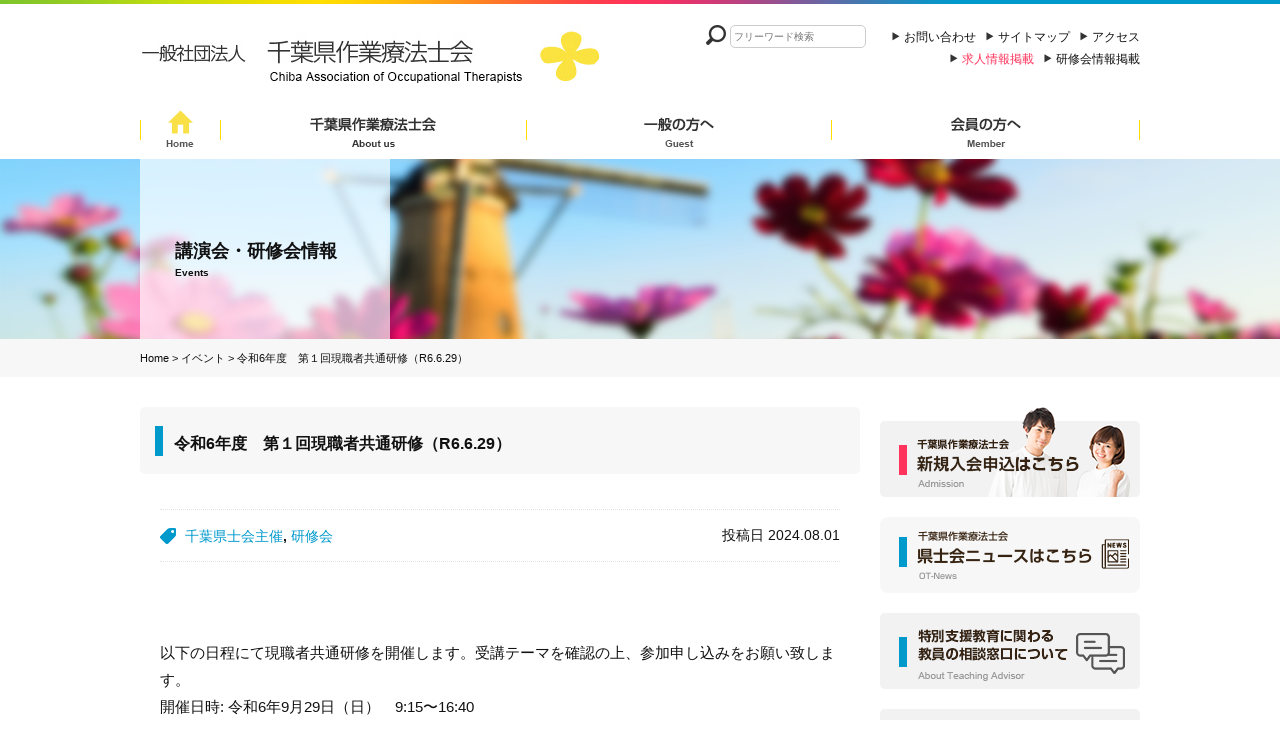

--- FILE ---
content_type: text/html; charset=UTF-8
request_url: https://www.chiba-ot.ne.jp/events/event/8017/
body_size: 23157
content:
<!DOCTYPE html>
<html lang="ja">
<head prefix="og: http://ogp.me/ns# fb: http://ogp.me/ns/fb# article: http://ogp.me/ns/article#">
<meta charset="utf-8">
<meta http-equiv="X-UA-Compatible" content="IE=edge,chrome=1">
<title>
令和6年度　第１回現職者共通研修（R6.6.29） | 一般社団法人 千葉県作業療法士会</title>

<!--OGP -->
<!-- <meta property="fb:app_id" content="" /> -->
<meta property="og:type" content="article">
<meta property="og:locale" content="ja_JP" />
<meta property="og:site_name" content="一般社団法人 千葉県作業療法士会" />
<meta property="og:title" content="令和6年度　第１回現職者共通研修（R6.6.29） | 一般社団法人 千葉県作業療法士会" />
<meta property="og:url" content="https://www.chiba-ot.ne.jp/events/event/8017/" />
<meta property="og:image" content="https://www.chiba-ot.ne.jp/wp/wp-content/uploads/2015/12/mainImg1.png"/>

<meta name="twitter:card" content="summary">
<meta name="twitter:title" content="令和6年度　第１回現職者共通研修（R6.6.29） | 一般社団法人 千葉県作業療法士会">

<meta name="twitter:image" content="https://www.chiba-ot.ne.jp/wp/wp-content/uploads/2015/12/mainImg1.png">


<meta property="og:description" content="以下の日程にて現職者共通研修を開催します。受講テーマを確認の上、参加申し込みをお願い致します。 開催日時: 令和6年9月29日（日）　9:15〜16:40　 場..." />
<meta name="twitter:description" content="以下の日程にて現職者共通研修を開催します。受講テーマを確認の上、参加申し込みをお願い致します。 開催日時: 令和6年9月29日（日）　9:15〜16:40　 場...">
<meta name="description"  content="以下の日程にて現職者共通研修を開催します。受講テーマを確認の上、参加申し込みをお願い致します。 開催日時: 令和6年9月29日（日）　9:15〜16:40　 場..." />

<link rel="alternate" type="application/rss+xml" title="一般社団法人 千葉県作業療法士会 RSS Feed" href="https://www.chiba-ot.ne.jp/feed/" />
<link rel="shortcut icon" href="https://www.chiba-ot.ne.jp/wp/wp-content/themes/ot/img/common/favicon.png" type="image/x-icon" />
<link rel="stylesheet" type="text/css" media="all" href="https://www.chiba-ot.ne.jp/wp/wp-content/themes/ot/style.css?=20230128" />

<link rel="stylesheet" href="https://www.chiba-ot.ne.jp/wp/wp-content/themes/ot/css/font.css" type="text/css" />
<link rel="stylesheet" href="https://www.chiba-ot.ne.jp/wp/wp-content/themes/ot/css/wideslider.css" type="text/css" />
<link rel="stylesheet" href="https://www.chiba-ot.ne.jp/wp/wp-content/themes/ot/js/prettyPhoto/css/prettyPhoto.css" />
<link rel="stylesheet" href="https://www.chiba-ot.ne.jp/wp/wp-content/themes/ot/js/hamburgler/hamburgler.css" />

<link rel="stylesheet" type="text/css" href="https://www.chiba-ot.ne.jp/wp/wp-content/themes/ot/js/slick/slick.css"/>

<!-- <meta name="viewport" content="width=device-width,initial-scale=1.0" /> -->
<meta name="viewport" content="width=1200" />




<meta name='robots' content='max-image-preview:large' />
<link rel="alternate" title="oEmbed (JSON)" type="application/json+oembed" href="https://www.chiba-ot.ne.jp/wp-json/oembed/1.0/embed?url=https%3A%2F%2Fwww.chiba-ot.ne.jp%2Fevents%2Fevent%2F8017%2F" />
<link rel="alternate" title="oEmbed (XML)" type="text/xml+oembed" href="https://www.chiba-ot.ne.jp/wp-json/oembed/1.0/embed?url=https%3A%2F%2Fwww.chiba-ot.ne.jp%2Fevents%2Fevent%2F8017%2F&#038;format=xml" />
<style id='wp-img-auto-sizes-contain-inline-css' type='text/css'>
img:is([sizes=auto i],[sizes^="auto," i]){contain-intrinsic-size:3000px 1500px}
/*# sourceURL=wp-img-auto-sizes-contain-inline-css */
</style>
<style id='wp-emoji-styles-inline-css' type='text/css'>

	img.wp-smiley, img.emoji {
		display: inline !important;
		border: none !important;
		box-shadow: none !important;
		height: 1em !important;
		width: 1em !important;
		margin: 0 0.07em !important;
		vertical-align: -0.1em !important;
		background: none !important;
		padding: 0 !important;
	}
/*# sourceURL=wp-emoji-styles-inline-css */
</style>
<style id='wp-block-library-inline-css' type='text/css'>
:root{--wp-block-synced-color:#7a00df;--wp-block-synced-color--rgb:122,0,223;--wp-bound-block-color:var(--wp-block-synced-color);--wp-editor-canvas-background:#ddd;--wp-admin-theme-color:#007cba;--wp-admin-theme-color--rgb:0,124,186;--wp-admin-theme-color-darker-10:#006ba1;--wp-admin-theme-color-darker-10--rgb:0,107,160.5;--wp-admin-theme-color-darker-20:#005a87;--wp-admin-theme-color-darker-20--rgb:0,90,135;--wp-admin-border-width-focus:2px}@media (min-resolution:192dpi){:root{--wp-admin-border-width-focus:1.5px}}.wp-element-button{cursor:pointer}:root .has-very-light-gray-background-color{background-color:#eee}:root .has-very-dark-gray-background-color{background-color:#313131}:root .has-very-light-gray-color{color:#eee}:root .has-very-dark-gray-color{color:#313131}:root .has-vivid-green-cyan-to-vivid-cyan-blue-gradient-background{background:linear-gradient(135deg,#00d084,#0693e3)}:root .has-purple-crush-gradient-background{background:linear-gradient(135deg,#34e2e4,#4721fb 50%,#ab1dfe)}:root .has-hazy-dawn-gradient-background{background:linear-gradient(135deg,#faaca8,#dad0ec)}:root .has-subdued-olive-gradient-background{background:linear-gradient(135deg,#fafae1,#67a671)}:root .has-atomic-cream-gradient-background{background:linear-gradient(135deg,#fdd79a,#004a59)}:root .has-nightshade-gradient-background{background:linear-gradient(135deg,#330968,#31cdcf)}:root .has-midnight-gradient-background{background:linear-gradient(135deg,#020381,#2874fc)}:root{--wp--preset--font-size--normal:16px;--wp--preset--font-size--huge:42px}.has-regular-font-size{font-size:1em}.has-larger-font-size{font-size:2.625em}.has-normal-font-size{font-size:var(--wp--preset--font-size--normal)}.has-huge-font-size{font-size:var(--wp--preset--font-size--huge)}.has-text-align-center{text-align:center}.has-text-align-left{text-align:left}.has-text-align-right{text-align:right}.has-fit-text{white-space:nowrap!important}#end-resizable-editor-section{display:none}.aligncenter{clear:both}.items-justified-left{justify-content:flex-start}.items-justified-center{justify-content:center}.items-justified-right{justify-content:flex-end}.items-justified-space-between{justify-content:space-between}.screen-reader-text{border:0;clip-path:inset(50%);height:1px;margin:-1px;overflow:hidden;padding:0;position:absolute;width:1px;word-wrap:normal!important}.screen-reader-text:focus{background-color:#ddd;clip-path:none;color:#444;display:block;font-size:1em;height:auto;left:5px;line-height:normal;padding:15px 23px 14px;text-decoration:none;top:5px;width:auto;z-index:100000}html :where(.has-border-color){border-style:solid}html :where([style*=border-top-color]){border-top-style:solid}html :where([style*=border-right-color]){border-right-style:solid}html :where([style*=border-bottom-color]){border-bottom-style:solid}html :where([style*=border-left-color]){border-left-style:solid}html :where([style*=border-width]){border-style:solid}html :where([style*=border-top-width]){border-top-style:solid}html :where([style*=border-right-width]){border-right-style:solid}html :where([style*=border-bottom-width]){border-bottom-style:solid}html :where([style*=border-left-width]){border-left-style:solid}html :where(img[class*=wp-image-]){height:auto;max-width:100%}:where(figure){margin:0 0 1em}html :where(.is-position-sticky){--wp-admin--admin-bar--position-offset:var(--wp-admin--admin-bar--height,0px)}@media screen and (max-width:600px){html :where(.is-position-sticky){--wp-admin--admin-bar--position-offset:0px}}

/*# sourceURL=wp-block-library-inline-css */
</style><style id='wp-block-image-inline-css' type='text/css'>
.wp-block-image>a,.wp-block-image>figure>a{display:inline-block}.wp-block-image img{box-sizing:border-box;height:auto;max-width:100%;vertical-align:bottom}@media not (prefers-reduced-motion){.wp-block-image img.hide{visibility:hidden}.wp-block-image img.show{animation:show-content-image .4s}}.wp-block-image[style*=border-radius] img,.wp-block-image[style*=border-radius]>a{border-radius:inherit}.wp-block-image.has-custom-border img{box-sizing:border-box}.wp-block-image.aligncenter{text-align:center}.wp-block-image.alignfull>a,.wp-block-image.alignwide>a{width:100%}.wp-block-image.alignfull img,.wp-block-image.alignwide img{height:auto;width:100%}.wp-block-image .aligncenter,.wp-block-image .alignleft,.wp-block-image .alignright,.wp-block-image.aligncenter,.wp-block-image.alignleft,.wp-block-image.alignright{display:table}.wp-block-image .aligncenter>figcaption,.wp-block-image .alignleft>figcaption,.wp-block-image .alignright>figcaption,.wp-block-image.aligncenter>figcaption,.wp-block-image.alignleft>figcaption,.wp-block-image.alignright>figcaption{caption-side:bottom;display:table-caption}.wp-block-image .alignleft{float:left;margin:.5em 1em .5em 0}.wp-block-image .alignright{float:right;margin:.5em 0 .5em 1em}.wp-block-image .aligncenter{margin-left:auto;margin-right:auto}.wp-block-image :where(figcaption){margin-bottom:1em;margin-top:.5em}.wp-block-image.is-style-circle-mask img{border-radius:9999px}@supports ((-webkit-mask-image:none) or (mask-image:none)) or (-webkit-mask-image:none){.wp-block-image.is-style-circle-mask img{border-radius:0;-webkit-mask-image:url('data:image/svg+xml;utf8,<svg viewBox="0 0 100 100" xmlns="http://www.w3.org/2000/svg"><circle cx="50" cy="50" r="50"/></svg>');mask-image:url('data:image/svg+xml;utf8,<svg viewBox="0 0 100 100" xmlns="http://www.w3.org/2000/svg"><circle cx="50" cy="50" r="50"/></svg>');mask-mode:alpha;-webkit-mask-position:center;mask-position:center;-webkit-mask-repeat:no-repeat;mask-repeat:no-repeat;-webkit-mask-size:contain;mask-size:contain}}:root :where(.wp-block-image.is-style-rounded img,.wp-block-image .is-style-rounded img){border-radius:9999px}.wp-block-image figure{margin:0}.wp-lightbox-container{display:flex;flex-direction:column;position:relative}.wp-lightbox-container img{cursor:zoom-in}.wp-lightbox-container img:hover+button{opacity:1}.wp-lightbox-container button{align-items:center;backdrop-filter:blur(16px) saturate(180%);background-color:#5a5a5a40;border:none;border-radius:4px;cursor:zoom-in;display:flex;height:20px;justify-content:center;opacity:0;padding:0;position:absolute;right:16px;text-align:center;top:16px;width:20px;z-index:100}@media not (prefers-reduced-motion){.wp-lightbox-container button{transition:opacity .2s ease}}.wp-lightbox-container button:focus-visible{outline:3px auto #5a5a5a40;outline:3px auto -webkit-focus-ring-color;outline-offset:3px}.wp-lightbox-container button:hover{cursor:pointer;opacity:1}.wp-lightbox-container button:focus{opacity:1}.wp-lightbox-container button:focus,.wp-lightbox-container button:hover,.wp-lightbox-container button:not(:hover):not(:active):not(.has-background){background-color:#5a5a5a40;border:none}.wp-lightbox-overlay{box-sizing:border-box;cursor:zoom-out;height:100vh;left:0;overflow:hidden;position:fixed;top:0;visibility:hidden;width:100%;z-index:100000}.wp-lightbox-overlay .close-button{align-items:center;cursor:pointer;display:flex;justify-content:center;min-height:40px;min-width:40px;padding:0;position:absolute;right:calc(env(safe-area-inset-right) + 16px);top:calc(env(safe-area-inset-top) + 16px);z-index:5000000}.wp-lightbox-overlay .close-button:focus,.wp-lightbox-overlay .close-button:hover,.wp-lightbox-overlay .close-button:not(:hover):not(:active):not(.has-background){background:none;border:none}.wp-lightbox-overlay .lightbox-image-container{height:var(--wp--lightbox-container-height);left:50%;overflow:hidden;position:absolute;top:50%;transform:translate(-50%,-50%);transform-origin:top left;width:var(--wp--lightbox-container-width);z-index:9999999999}.wp-lightbox-overlay .wp-block-image{align-items:center;box-sizing:border-box;display:flex;height:100%;justify-content:center;margin:0;position:relative;transform-origin:0 0;width:100%;z-index:3000000}.wp-lightbox-overlay .wp-block-image img{height:var(--wp--lightbox-image-height);min-height:var(--wp--lightbox-image-height);min-width:var(--wp--lightbox-image-width);width:var(--wp--lightbox-image-width)}.wp-lightbox-overlay .wp-block-image figcaption{display:none}.wp-lightbox-overlay button{background:none;border:none}.wp-lightbox-overlay .scrim{background-color:#fff;height:100%;opacity:.9;position:absolute;width:100%;z-index:2000000}.wp-lightbox-overlay.active{visibility:visible}@media not (prefers-reduced-motion){.wp-lightbox-overlay.active{animation:turn-on-visibility .25s both}.wp-lightbox-overlay.active img{animation:turn-on-visibility .35s both}.wp-lightbox-overlay.show-closing-animation:not(.active){animation:turn-off-visibility .35s both}.wp-lightbox-overlay.show-closing-animation:not(.active) img{animation:turn-off-visibility .25s both}.wp-lightbox-overlay.zoom.active{animation:none;opacity:1;visibility:visible}.wp-lightbox-overlay.zoom.active .lightbox-image-container{animation:lightbox-zoom-in .4s}.wp-lightbox-overlay.zoom.active .lightbox-image-container img{animation:none}.wp-lightbox-overlay.zoom.active .scrim{animation:turn-on-visibility .4s forwards}.wp-lightbox-overlay.zoom.show-closing-animation:not(.active){animation:none}.wp-lightbox-overlay.zoom.show-closing-animation:not(.active) .lightbox-image-container{animation:lightbox-zoom-out .4s}.wp-lightbox-overlay.zoom.show-closing-animation:not(.active) .lightbox-image-container img{animation:none}.wp-lightbox-overlay.zoom.show-closing-animation:not(.active) .scrim{animation:turn-off-visibility .4s forwards}}@keyframes show-content-image{0%{visibility:hidden}99%{visibility:hidden}to{visibility:visible}}@keyframes turn-on-visibility{0%{opacity:0}to{opacity:1}}@keyframes turn-off-visibility{0%{opacity:1;visibility:visible}99%{opacity:0;visibility:visible}to{opacity:0;visibility:hidden}}@keyframes lightbox-zoom-in{0%{transform:translate(calc((-100vw + var(--wp--lightbox-scrollbar-width))/2 + var(--wp--lightbox-initial-left-position)),calc(-50vh + var(--wp--lightbox-initial-top-position))) scale(var(--wp--lightbox-scale))}to{transform:translate(-50%,-50%) scale(1)}}@keyframes lightbox-zoom-out{0%{transform:translate(-50%,-50%) scale(1);visibility:visible}99%{visibility:visible}to{transform:translate(calc((-100vw + var(--wp--lightbox-scrollbar-width))/2 + var(--wp--lightbox-initial-left-position)),calc(-50vh + var(--wp--lightbox-initial-top-position))) scale(var(--wp--lightbox-scale));visibility:hidden}}
/*# sourceURL=https://www.chiba-ot.ne.jp/wp/wp-includes/blocks/image/style.min.css */
</style>
<style id='global-styles-inline-css' type='text/css'>
:root{--wp--preset--aspect-ratio--square: 1;--wp--preset--aspect-ratio--4-3: 4/3;--wp--preset--aspect-ratio--3-4: 3/4;--wp--preset--aspect-ratio--3-2: 3/2;--wp--preset--aspect-ratio--2-3: 2/3;--wp--preset--aspect-ratio--16-9: 16/9;--wp--preset--aspect-ratio--9-16: 9/16;--wp--preset--color--black: #000000;--wp--preset--color--cyan-bluish-gray: #abb8c3;--wp--preset--color--white: #ffffff;--wp--preset--color--pale-pink: #f78da7;--wp--preset--color--vivid-red: #cf2e2e;--wp--preset--color--luminous-vivid-orange: #ff6900;--wp--preset--color--luminous-vivid-amber: #fcb900;--wp--preset--color--light-green-cyan: #7bdcb5;--wp--preset--color--vivid-green-cyan: #00d084;--wp--preset--color--pale-cyan-blue: #8ed1fc;--wp--preset--color--vivid-cyan-blue: #0693e3;--wp--preset--color--vivid-purple: #9b51e0;--wp--preset--gradient--vivid-cyan-blue-to-vivid-purple: linear-gradient(135deg,rgb(6,147,227) 0%,rgb(155,81,224) 100%);--wp--preset--gradient--light-green-cyan-to-vivid-green-cyan: linear-gradient(135deg,rgb(122,220,180) 0%,rgb(0,208,130) 100%);--wp--preset--gradient--luminous-vivid-amber-to-luminous-vivid-orange: linear-gradient(135deg,rgb(252,185,0) 0%,rgb(255,105,0) 100%);--wp--preset--gradient--luminous-vivid-orange-to-vivid-red: linear-gradient(135deg,rgb(255,105,0) 0%,rgb(207,46,46) 100%);--wp--preset--gradient--very-light-gray-to-cyan-bluish-gray: linear-gradient(135deg,rgb(238,238,238) 0%,rgb(169,184,195) 100%);--wp--preset--gradient--cool-to-warm-spectrum: linear-gradient(135deg,rgb(74,234,220) 0%,rgb(151,120,209) 20%,rgb(207,42,186) 40%,rgb(238,44,130) 60%,rgb(251,105,98) 80%,rgb(254,248,76) 100%);--wp--preset--gradient--blush-light-purple: linear-gradient(135deg,rgb(255,206,236) 0%,rgb(152,150,240) 100%);--wp--preset--gradient--blush-bordeaux: linear-gradient(135deg,rgb(254,205,165) 0%,rgb(254,45,45) 50%,rgb(107,0,62) 100%);--wp--preset--gradient--luminous-dusk: linear-gradient(135deg,rgb(255,203,112) 0%,rgb(199,81,192) 50%,rgb(65,88,208) 100%);--wp--preset--gradient--pale-ocean: linear-gradient(135deg,rgb(255,245,203) 0%,rgb(182,227,212) 50%,rgb(51,167,181) 100%);--wp--preset--gradient--electric-grass: linear-gradient(135deg,rgb(202,248,128) 0%,rgb(113,206,126) 100%);--wp--preset--gradient--midnight: linear-gradient(135deg,rgb(2,3,129) 0%,rgb(40,116,252) 100%);--wp--preset--font-size--small: 13px;--wp--preset--font-size--medium: 20px;--wp--preset--font-size--large: 36px;--wp--preset--font-size--x-large: 42px;--wp--preset--spacing--20: 0.44rem;--wp--preset--spacing--30: 0.67rem;--wp--preset--spacing--40: 1rem;--wp--preset--spacing--50: 1.5rem;--wp--preset--spacing--60: 2.25rem;--wp--preset--spacing--70: 3.38rem;--wp--preset--spacing--80: 5.06rem;--wp--preset--shadow--natural: 6px 6px 9px rgba(0, 0, 0, 0.2);--wp--preset--shadow--deep: 12px 12px 50px rgba(0, 0, 0, 0.4);--wp--preset--shadow--sharp: 6px 6px 0px rgba(0, 0, 0, 0.2);--wp--preset--shadow--outlined: 6px 6px 0px -3px rgb(255, 255, 255), 6px 6px rgb(0, 0, 0);--wp--preset--shadow--crisp: 6px 6px 0px rgb(0, 0, 0);}:where(.is-layout-flex){gap: 0.5em;}:where(.is-layout-grid){gap: 0.5em;}body .is-layout-flex{display: flex;}.is-layout-flex{flex-wrap: wrap;align-items: center;}.is-layout-flex > :is(*, div){margin: 0;}body .is-layout-grid{display: grid;}.is-layout-grid > :is(*, div){margin: 0;}:where(.wp-block-columns.is-layout-flex){gap: 2em;}:where(.wp-block-columns.is-layout-grid){gap: 2em;}:where(.wp-block-post-template.is-layout-flex){gap: 1.25em;}:where(.wp-block-post-template.is-layout-grid){gap: 1.25em;}.has-black-color{color: var(--wp--preset--color--black) !important;}.has-cyan-bluish-gray-color{color: var(--wp--preset--color--cyan-bluish-gray) !important;}.has-white-color{color: var(--wp--preset--color--white) !important;}.has-pale-pink-color{color: var(--wp--preset--color--pale-pink) !important;}.has-vivid-red-color{color: var(--wp--preset--color--vivid-red) !important;}.has-luminous-vivid-orange-color{color: var(--wp--preset--color--luminous-vivid-orange) !important;}.has-luminous-vivid-amber-color{color: var(--wp--preset--color--luminous-vivid-amber) !important;}.has-light-green-cyan-color{color: var(--wp--preset--color--light-green-cyan) !important;}.has-vivid-green-cyan-color{color: var(--wp--preset--color--vivid-green-cyan) !important;}.has-pale-cyan-blue-color{color: var(--wp--preset--color--pale-cyan-blue) !important;}.has-vivid-cyan-blue-color{color: var(--wp--preset--color--vivid-cyan-blue) !important;}.has-vivid-purple-color{color: var(--wp--preset--color--vivid-purple) !important;}.has-black-background-color{background-color: var(--wp--preset--color--black) !important;}.has-cyan-bluish-gray-background-color{background-color: var(--wp--preset--color--cyan-bluish-gray) !important;}.has-white-background-color{background-color: var(--wp--preset--color--white) !important;}.has-pale-pink-background-color{background-color: var(--wp--preset--color--pale-pink) !important;}.has-vivid-red-background-color{background-color: var(--wp--preset--color--vivid-red) !important;}.has-luminous-vivid-orange-background-color{background-color: var(--wp--preset--color--luminous-vivid-orange) !important;}.has-luminous-vivid-amber-background-color{background-color: var(--wp--preset--color--luminous-vivid-amber) !important;}.has-light-green-cyan-background-color{background-color: var(--wp--preset--color--light-green-cyan) !important;}.has-vivid-green-cyan-background-color{background-color: var(--wp--preset--color--vivid-green-cyan) !important;}.has-pale-cyan-blue-background-color{background-color: var(--wp--preset--color--pale-cyan-blue) !important;}.has-vivid-cyan-blue-background-color{background-color: var(--wp--preset--color--vivid-cyan-blue) !important;}.has-vivid-purple-background-color{background-color: var(--wp--preset--color--vivid-purple) !important;}.has-black-border-color{border-color: var(--wp--preset--color--black) !important;}.has-cyan-bluish-gray-border-color{border-color: var(--wp--preset--color--cyan-bluish-gray) !important;}.has-white-border-color{border-color: var(--wp--preset--color--white) !important;}.has-pale-pink-border-color{border-color: var(--wp--preset--color--pale-pink) !important;}.has-vivid-red-border-color{border-color: var(--wp--preset--color--vivid-red) !important;}.has-luminous-vivid-orange-border-color{border-color: var(--wp--preset--color--luminous-vivid-orange) !important;}.has-luminous-vivid-amber-border-color{border-color: var(--wp--preset--color--luminous-vivid-amber) !important;}.has-light-green-cyan-border-color{border-color: var(--wp--preset--color--light-green-cyan) !important;}.has-vivid-green-cyan-border-color{border-color: var(--wp--preset--color--vivid-green-cyan) !important;}.has-pale-cyan-blue-border-color{border-color: var(--wp--preset--color--pale-cyan-blue) !important;}.has-vivid-cyan-blue-border-color{border-color: var(--wp--preset--color--vivid-cyan-blue) !important;}.has-vivid-purple-border-color{border-color: var(--wp--preset--color--vivid-purple) !important;}.has-vivid-cyan-blue-to-vivid-purple-gradient-background{background: var(--wp--preset--gradient--vivid-cyan-blue-to-vivid-purple) !important;}.has-light-green-cyan-to-vivid-green-cyan-gradient-background{background: var(--wp--preset--gradient--light-green-cyan-to-vivid-green-cyan) !important;}.has-luminous-vivid-amber-to-luminous-vivid-orange-gradient-background{background: var(--wp--preset--gradient--luminous-vivid-amber-to-luminous-vivid-orange) !important;}.has-luminous-vivid-orange-to-vivid-red-gradient-background{background: var(--wp--preset--gradient--luminous-vivid-orange-to-vivid-red) !important;}.has-very-light-gray-to-cyan-bluish-gray-gradient-background{background: var(--wp--preset--gradient--very-light-gray-to-cyan-bluish-gray) !important;}.has-cool-to-warm-spectrum-gradient-background{background: var(--wp--preset--gradient--cool-to-warm-spectrum) !important;}.has-blush-light-purple-gradient-background{background: var(--wp--preset--gradient--blush-light-purple) !important;}.has-blush-bordeaux-gradient-background{background: var(--wp--preset--gradient--blush-bordeaux) !important;}.has-luminous-dusk-gradient-background{background: var(--wp--preset--gradient--luminous-dusk) !important;}.has-pale-ocean-gradient-background{background: var(--wp--preset--gradient--pale-ocean) !important;}.has-electric-grass-gradient-background{background: var(--wp--preset--gradient--electric-grass) !important;}.has-midnight-gradient-background{background: var(--wp--preset--gradient--midnight) !important;}.has-small-font-size{font-size: var(--wp--preset--font-size--small) !important;}.has-medium-font-size{font-size: var(--wp--preset--font-size--medium) !important;}.has-large-font-size{font-size: var(--wp--preset--font-size--large) !important;}.has-x-large-font-size{font-size: var(--wp--preset--font-size--x-large) !important;}
/*# sourceURL=global-styles-inline-css */
</style>

<style id='classic-theme-styles-inline-css' type='text/css'>
/*! This file is auto-generated */
.wp-block-button__link{color:#fff;background-color:#32373c;border-radius:9999px;box-shadow:none;text-decoration:none;padding:calc(.667em + 2px) calc(1.333em + 2px);font-size:1.125em}.wp-block-file__button{background:#32373c;color:#fff;text-decoration:none}
/*# sourceURL=/wp-includes/css/classic-themes.min.css */
</style>
<link rel='stylesheet' id='awsm-ead-public-css' href='https://www.chiba-ot.ne.jp/wp/wp-content/plugins/embed-any-document/css/embed-public.min.css?ver=2.7.12' type='text/css' media='all' />
<link rel='stylesheet' id='contact-form-7-css' href='https://www.chiba-ot.ne.jp/wp/wp-content/plugins/contact-form-7/includes/css/styles.css?ver=6.1.4' type='text/css' media='all' />
<link rel='stylesheet' id='wpa-css-css' href='https://www.chiba-ot.ne.jp/wp/wp-content/plugins/honeypot/includes/css/wpa.css?ver=2.3.04' type='text/css' media='all' />
<link rel='stylesheet' id='jquery.lightbox.min.css-css' href='https://www.chiba-ot.ne.jp/wp/wp-content/plugins/wp-jquery-lightbox/lightboxes/wp-jquery-lightbox/styles/lightbox.min.css?ver=2.3.4' type='text/css' media='all' />
<link rel='stylesheet' id='jqlb-overrides-css' href='https://www.chiba-ot.ne.jp/wp/wp-content/plugins/wp-jquery-lightbox/lightboxes/wp-jquery-lightbox/styles/overrides.css?ver=2.3.4' type='text/css' media='all' />
<style id='jqlb-overrides-inline-css' type='text/css'>

			#outerImageContainer {
				box-shadow: 0 0 4px 2px rgba(0,0,0,.2);
			}
			#imageContainer{
				padding: 6px;
			}
			#imageDataContainer {
				box-shadow: 0 -4px 0 0 #fff, 0 0 4px 2px rgba(0,0,0,.1);
				z-index: auto;
			}
			#prevArrow,
			#nextArrow{
				background-color: rgba(255,255,255,.7;
				color: #000000;
			}
/*# sourceURL=jqlb-overrides-inline-css */
</style>
<script type="text/javascript" src="https://www.chiba-ot.ne.jp/wp/wp-content/themes/ot/js/jquery-1.9.1.min.js?ver=7f4bcf1236bbe5acd42a7836da505ad4" id="jquery-js"></script>
<link rel="https://api.w.org/" href="https://www.chiba-ot.ne.jp/wp-json/" /><link rel="EditURI" type="application/rsd+xml" title="RSD" href="https://www.chiba-ot.ne.jp/wp/xmlrpc.php?rsd" />
<link rel="canonical" href="https://www.chiba-ot.ne.jp/events/event/8017/" />
<link rel='shortlink' href='https://www.chiba-ot.ne.jp/?p=8017' />
		<style type="text/css" id="wp-custom-css">
			input[type="password"]{
background: #eee;
border: 1px solid #ddd;}


input[type="password"]{
background: #eee;
border: 1px solid #ddd;
}

.wpcf7 .wpcf7-form input.type_4em{
	width:4em;
}

.wpcf7 .wpcf7-form input.type_5em{
	width:5em;
}

.wpcf7 .wpcf7-form input.type_6em{
	width:6em;
}
.wpcf7 .wpcf7-form input.type_7em{
	width:7em;
}
.wpcf7 .wpcf7-form input.type_8em{
	width:8em;
}
.wpcf7 .wpcf7-form input.type_10em{
	width:10em;
}
.wpcf7 .wpcf7-form input.type_12em{
	width:12em;
}

.wpcf7-submit:disabled{
	opacity:0.5;
}
.bg_none{
	background-image:none!important;
}

.pr_none{
	padding-right:0!important;
}

.wpcf7-form-control-wrap[data-name="company-region"] .wpcf7-list-item{
	margin-bottom:8px;
}
.wpcf7-form-control-wrap[data-name="company-region"] .wpcf7-list-item label{
	display: flex;
  align-items: baseline;	

}
.wpcf7-form-control-wrap[data-name="company-region"] .wpcf7-list-item .wpcf7-list-item-label{
	padding-left:0.6em;
}


.checkbox-changes .wpcf7-list-item{
	display:block;
	margin-bottom:5px;
}

.formTable .w-3em {
	width:3em!important;
}
.formTable .w-4em {
	width:4em!important;
}
.formTable .w-6em {
	width:6em!important;
}

.formTable-tab-ul-li{
    margin-bottom: 40px;
    background: rgb(243, 243, 243);
    padding: 20px;
    border-radius: 10px;
    display: block;
}

.wpa-test-msg{
	display:none;
}


.events_thumbsArea .attachment-thumbnail{
	object-fit:contain;
}
.events_thumbsArea img:is([sizes=auto i],[sizes^="auto," i]) {
	contain-intrinsic-size: revert-layer;
}
		</style>
						<style type="text/css" id="c4wp-checkout-css">
					.woocommerce-checkout .c4wp_captcha_field {
						margin-bottom: 10px;
						margin-top: 15px;
						position: relative;
						display: inline-block;
					}
				</style>
							<style type="text/css" id="c4wp-v3-lp-form-css">
				.login #login, .login #lostpasswordform {
					min-width: 350px !important;
				}
				.wpforms-field-c4wp iframe {
					width: 100% !important;
				}
			</style>
			
<!--google アナリティクス-->

<script>

  (function(i,s,o,g,r,a,m){i['GoogleAnalyticsObject']=r;i[r]=i[r]||function(){
  (i[r].q=i[r].q||[]).push(arguments)},i[r].l=1*new Date();a=s.createElement(o),
  m=s.getElementsByTagName(o)[0];a.async=1;a.src=g;m.parentNode.insertBefore(a,m)
  })(window,document,'script','//www.google-analytics.com/analytics.js','ga');

  ga('create', 'UA-71805499-1', 'auto');
  ga('require', 'linkid', 'linkid.js');
  ga('send', 'pageview');

</script>


<link rel='stylesheet' id='eo_front-css' href='https://www.chiba-ot.ne.jp/wp/wp-content/plugins/event-organiser/css/eventorganiser-front-end.min.css?ver=3.12.5' type='text/css' media='all' />
<link rel='stylesheet' id='eo_calendar-style-css' href='https://www.chiba-ot.ne.jp/wp/wp-content/plugins/event-organiser/css/fullcalendar.min.css?ver=3.12.5' type='text/css' media='all' />
</head>
<body class="wp-singular event-template-default single single-event postid-8017 wp-theme-ot">


<!-- <div id="fb-root"></div> -->
<!-- <img src="/about.jpg" style="position:absolute;left:0;top:0;opacity:0.8;z-index:999;" alt=""> -->
<!-- <script async defer crossorigin="anonymous" src="https://connect.facebook.net/ja_JP/sdk.js#xfbml=1&version=v9.0&appId=465988880575128&autoLogAppEvents=1" nonce="8tH0mPnI"></script> -->

<header class="header">
<div class="headerBorder"></div>
<div class="inner">
  <h1 class="headerLogo"><a href="/">一般社団法人 千葉県作業療法士会 Chiba Assocition of Occupational Therapists</a></h1>

  <div class="headerContent">
    <div class="headerPrimary">
      <nav class="headerUnav">
        <ul class="headerUnav_list">
          <li class="headerUnav_item"><a href="/access/">アクセス</a></li>
          <li class="headerUnav_item"><a href="/sitemap/">サイトマップ</a></li>
          <li class="headerUnav_item"><a href="/contact/">お問い合わせ</a></li>
        </ul>
				<ul class="headerUnav_list">
					<li class="headerUnav_item"><a href="/member/about-posting-information-of-trainings/">研修会情報掲載</a></li>
          <li class="headerUnav_item headerUnav_item__type-recruitment"><a href="/member/about-recruitment/">求人情報掲載</a></li>
        </ul>
      </nav>

      <form class="headerSearchForm" role="search" method="get" action="/">
			  <img src="https://www.chiba-ot.ne.jp/wp/wp-content/themes/ot/img/common/ico_search.png" alt="">
        <input type="text" value="" name="s" id="s" placeholder="フリーワード検索" />
        <!-- <input type="submit" class="headerSearchForm_submit" value="Search" /> -->
      </form>
     <!-- /header_searchForm -->

    </div>
    <!-- /headerPrimary -->

    <!-- <div class="headerInfo">
      <p class="headerInfo_address">〒266-0031 千葉市緑区おゆみ野4-21-1<br>スカイビルおゆみ野2階</p>
      <p class="headerInfo_tel">080‐3317‐7864</p>
    </div> -->
  </div>
  <!-- /headerContent -->


  <nav class="headerGnav">
    <ul class="headerGnav_list">
      <li class="headerGnav_item" id="gNavHome"><a href="/">Home</a></li>

      <li class="headerGnav_item" id="gNavAbout"><a href="/about-us/">千葉県作業療法士会</a>
        <ul class="headerGnav_childList">
          <li class="headerGnav_childList_item"><a href="/about-us/">千葉県作業療法士会 TOP</a></li>
          <li class="headerGnav_childList_item"><a href="/about-us/greeting/">ご挨拶</a></li>
          <li class="headerGnav_childList_item"><a href="/about-us/articles-of-incorporation/">定款</a></li>
          <li class="headerGnav_childList_item"><a href="/about-us/organization/">組織</a></li>
          <li class="headerGnav_childList_item"><a href="/about-us/representative-executive/">代議員・役員</a></li>
          <li class="headerGnav_childList_item"><a href="/about-us/chairperson/">部局担当理事・委員長</a></li>
          <li class="headerGnav_childList_item"><a href="/about-us/badget-settlement/">予算・決算</a></li>
          <li class="headerGnav_childList_item"><a href="/about-us/about-nominal-support/">名義後援について</a></li>
          <li class="headerGnav_childList_item"><a href="/about-us/ethical-code-consultation/">倫理規定</a></li>
          <li class="headerGnav_childList_item"><a href="/about-us/supporting-member/">賛助会員規程</a></li>
        </ul>
      </li>
      <li class="headerGnav_item" id="gNavGuest"><a href="/guest/">一般の方へ</a>
        <ul class="headerGnav_childList">
					<li class="headerGnav_childList_item"><a href="/guest/">一般の方へ TOP</a></li>
					<li class="headerGnav_childList_item"><a href="/guest/what-is-occupational-therapy/">作業療法とは?</a></li>
          <li class="headerGnav_childList_item"><a href="/guest/become-a-occupational-therapist/">作業療法士(OT)を目指す方へ</a></li>
          <!-- <li class="headerGnav_childList_item"><a href="/guest/facilities/">施設一覧</a></li> -->
          <li class="headerGnav_childList_item"><a href="/guest/school">養成校一覧</a></li>
          <li class="headerGnav_childList_item"><a href="/category/term-information-guest/">お知らせ</a></li>
        </ul>
      </li>
      <li class="headerGnav_item" id="gNavMember"><a href="/member/">会員の方へ</a>
        <ul class="headerGnav_childList">
          <li class="headerGnav_childList_item"><a href="/member/">会員の方へ TOP</a></li>
          <li class="headerGnav_childList_item">
            <a href="https://www.chiba-ot.ne.jp/associations/vol-27/">学会情報</a>        
          
          </li>
          <li class="headerGnav_childList_item"><a href="/events/event/">講演会・研修会情報</a></li>
          <li class="headerGnav_childList_item"><a href="/member/about-posting-information-of-trainings/">研修会情報掲載について</a></li>
          <li class="headerGnav_childList_item"><a href="/recruitment/">求人情報</a></li>
          <li class="headerGnav_childList_item"><a href="/member/about-recruitment/">求人情報掲載について</a></li>
          <li class="headerGnav_childList_item"><a href="/category/term-information/">お知らせ</a></li>
          <li class="headerGnav_childList_item"><a href="/member/book/">書籍紹介</a></li>
          <li class="headerGnav_childList_item"><a href="/member/election/">代議員選挙</a></li>
          					<li class="headerGnav_childList_item"><a href="/member/teaching-advisor/">特別支援教育に関わる教員の相談窓口</a></li>
	        <li class="headerGnav_childList_item"><a href="/member/about-educational-system/">教育制度について</a></li>
          <li class="headerGnav_childList_item"><a href="/member/procedure/">各種手続きについて</a></li>
          <li class="headerGnav_childList_item"><a href="/member/posts-provisions/">千葉県作業療法士会 学術誌 投稿規程</a></li>
          <li class="headerGnav_childList_item"><a href="/member/driving-support-consultation/">運転支援相談窓口</a></li>
          <li class="headerGnav_childList_item"><a href="/member/ot-news/">県士会ニュース</a></li>
	      </ul>
      </li>
    </ul>
  </nav>
  <!-- /headerGnav -->
</div>
<!-- inner -->
</header>


<section class="headerImg">
<div class="inner">


  <div class="headerImg_ttl_box">
    <h1 class="headerImg_ttl">
     講演会・研修会情報     <span class="headerImg_ttl_en">
     Events     </span>
    </h1>
  </div>


</div>
</section>


<nav class="breadNav">
  <div class="inner">
    <p class="breadNav_breadcrumbs"><!-- Breadcrumb NavXT 7.5.0 -->
<span property="itemListElement" typeof="ListItem"><a property="item" typeof="WebPage" title="Go to 一般社団法人 千葉県作業療法士会." href="https://www.chiba-ot.ne.jp" class="home"><span property="name">Home</span></a><meta property="position" content="1"></span> &gt; <span property="itemListElement" typeof="ListItem"><a property="item" typeof="WebPage" title="Go to イベント." href="https://www.chiba-ot.ne.jp/events/event/" class="archive post-event-archive"><span property="name">イベント</span></a><meta property="position" content="2"></span> &gt; <span property="itemListElement" typeof="ListItem"><a property="item" typeof="WebPage" title="Go to 令和6年度　第１回現職者共通研修（R6.6.29）." href="https://www.chiba-ot.ne.jp/events/event/8017/" class="post post-event current-item"><span property="name">令和6年度　第１回現職者共通研修（R6.6.29）</span></a><meta property="position" content="3"></span></p>
  </div>
</nav>




<div class="container">
<div class="inner">

<main class="main">



<div class="mainTitleBlockSingle">
  <h1 class="mainTitle">
    令和6年度　第１回現職者共通研修（R6.6.29）  </h1>
</div>
<div class="areaInner">

<div class="categoryArea">
  <span class="ico_tag">
    <ul class="post-categories">
    	<li>
    <a href="https://www.chiba-ot.ne.jp/events/category/term-chibaot/" rel="tag">千葉県士会主催</a>, <a href="https://www.chiba-ot.ne.jp/events/category/term-training/" rel="tag">研修会</a>　  </li></ul>
  </span>　
  <span class="postDate">投稿日 2024.08.01</span>　
</div>


<div class="snsArea" style="overflow:hidden;">

  <div class="fb-share-button" data-href="https://www.chiba-ot.ne.jp/events/event/8017/" data-layout="button_count" data-size="large" data-mobile-iframe="true">
    <a class="fb-xfbml-parse-ignore" target="_blank" href="https://www.chiba-ot.ne.jp/events/event/8017/"></a>
  </div>

  <a href="https://twitter.com/share" class="twitter-share-button" data-lang="ja" data-size="large"></a>

</div>



  <div class="wysiwyg">
    <p>以下の日程にて現職者共通研修を開催します。受講テーマを確認の上、参加申し込みをお願い致します。<br />
開催日時: 令和6年9月29日（日）　9:15〜16:40　<br />
場所　　：　オンライン開催（ZOOM開催）　　<br />
参加費　：　千葉県作業療法士会員（R６年度会費納入者）1テーマにつき500円<br />
　　　　　　非会員　　　　　　　　　　　　　　　　　　　　　　　　750円<br />
　　　　　　※日本作業療法士協会員であることが条件となります。</p>
<p><span style="font-weight: 400">内容　　：</span></p>
<table>
<tbody>
<tr>
<td>
<p><span style="font-weight: 400">時間 </span></p>
</td>
<td>
<p><span style="font-weight: 400">講義テーマ </span></p>
</td>
<td>
<p><span style="font-weight: 400">講師名 </span></p>
</td>
</tr>
<tr>
<td>
<p><span style="font-weight: 400"> 9:15～ 9:25</span></p>
</td>
<td>
<p><span style="font-weight: 400">オリエンテーション</span></p>
</td>
<td>&nbsp;</td>
</tr>
<tr>
<td>
<p><span style="font-weight: 400"> 9:30～11:00</span></p>
</td>
<td>
<p><span style="font-weight: 400">1.作業療法生涯教育概論 </span></p>
</td>
<td>
<p><span style="font-weight: 400">野口　晴康先生（五香病院）</span></p>
</td>
</tr>
<tr>
<td>
<p><span style="font-weight: 400">11:10～12:40</span></p>
</td>
<td>
<p><span style="font-weight: 400">2.事例研究１：事例報告と事例研究 </span></p>
</td>
<td>
<p><span style="font-weight: 400">佐藤　大介先生</span></p>
<p><span style="font-weight: 400">（名古屋市立大学大学院医学研究科）</span></p>
</td>
</tr>
<tr>
<td>
<p><span style="font-weight: 400">12:40～13:30</span></p>
</td>
<td>
<p><span style="font-weight: 400">昼休憩 </span></p>
</td>
<td>&nbsp;</td>
</tr>
<tr>
<td>
<p><span style="font-weight: 400">13:30～15:00</span></p>
</td>
<td>
<p><span style="font-weight: 400">3.作業療法の可能性</span></p>
</td>
<td>
<p><span style="font-weight: 400">安森　太一先生</span></p>
<p><span style="font-weight: 400">（千葉リハビリテーションセンター）</span></p>
</td>
</tr>
<tr>
<td>
<p><span style="font-weight: 400">15:10～16:40</span></p>
</td>
<td>
<p><span style="font-weight: 400">4.職業倫理</span></p>
</td>
<td>
<p><span style="font-weight: 400">関　一彦先生(帝京平成大学）</span></p>
</td>
</tr>
</tbody>
</table>
<p><span style="font-weight: 400">今年度の共通研修1については、コロナ禍であることを考慮し、オンライン開催を予定します。</span></p>
<p><span style="font-weight: 400">受講講義数により受講費が変動しますので、ご確認の上お間違えの無いようお申し込みください。</span></p>
<p>&nbsp;</p>
<p><span style="font-weight: 400">【申し込みについて】</span></p>
<p><span style="font-weight: 400">定員：各講義　先着60名　　申し込み期間：8月1日 9：00～8月31日 </span><span style="font-weight: 400">12:00まで</span></p>
<p><span style="font-weight: 400">定員になり次第、受付締め切りとさせていただきます。</span></p>
<p><span style="font-weight: 400">下記URLからアクセスいただくか、下記PDFよりバーコードをお読み取りください。</span></p>
<p><span style="font-weight: 400">URL：　</span><a href="https://forms.gle/Axqmf7j5cKJgoJjQ6"><span style="font-weight: 400">https://forms.gle/Axqmf7j5cKJgoJjQ6</span></a></p>
<p><span style="font-weight: 400">※R6年9月9日以降に振込先情報をメールいたします。</span></p>
<p><span style="font-weight: 400">振り込み期限：9月19日（木）</span></p>
<p><span style="font-weight: 400">期日までのお振込みをお願いいたします。</span></p>
<p>&nbsp;</p>
<p>【キャンセルポリシー】<br />
· 入金後、お身内の不幸や災害などの特別な理由がない限り、参加費の返金はいたしません。<br />
【問い合わせ】メールアドレス：caot.kyotu1@gmail.com（共通研修1事務局）</p>
<div class="ead-preview"><div class="ead-document" style="position: relative;"><div class="ead-iframe-wrapper"><iframe src="//docs.google.com/viewer?url=https%3A%2F%2Fwww.chiba-ot.ne.jp%2Fwp%2Fwp-content%2Fuploads%2F2024%2F08%2F3b0763da7a10704e12ab462ffa660114.pdf&amp;embedded=true&amp;hl=en" title="Embedded Document" class="ead-iframe" style="width: 96%;height: 500px;border: none;visibility: hidden;"></iframe></div>			<div class="ead-document-loading" style="width:100%;height:100%;position:absolute;left:0;top:0;z-index:10;">
				<div class="ead-loading-wrap">
					<div class="ead-loading-main">
						<div class="ead-loading">
							<img decoding="async" src="https://www.chiba-ot.ne.jp/wp/wp-content/plugins/embed-any-document/images/loading.svg" width="55" height="55" alt="Loader">
							<span>Loading...</span>
						</div>
					</div>
					<div class="ead-loading-foot">
						<div class="ead-loading-foot-title">
							<img decoding="async" src="https://www.chiba-ot.ne.jp/wp/wp-content/plugins/embed-any-document/images/EAD-logo.svg" alt="EAD Logo" width="36" height="23"/>
							<span>Taking too long?</span>
						</div>
						<p>
							<div class="ead-document-btn ead-reload-btn" role="button">
								<img decoding="async" src="https://www.chiba-ot.ne.jp/wp/wp-content/plugins/embed-any-document/images/reload.svg" alt="Reload" width="12" height="12"/> Reload document							</div>
							<span>|</span>
							<a href="https://www.chiba-ot.ne.jp/wp/wp-content/uploads/2024/08/3b0763da7a10704e12ab462ffa660114.pdf" class="ead-document-btn" target="_blank">
								<img loading="lazy" decoding="async" src="https://www.chiba-ot.ne.jp/wp/wp-content/plugins/embed-any-document/images/open.svg" alt="Open" width="12" height="12"/> Open in new tab							</a>
					</div>
				</div>
			</div>
		</div><p class="embed_download"><a href="https://www.chiba-ot.ne.jp/wp/wp-content/uploads/2024/08/3b0763da7a10704e12ab462ffa660114.pdf" download>ダウンロード [113.26 KB] </a></p></div>  </div>

<div class="mainTitleBlock mt60">
  <h1 class="mainTitle">基本情報<span class="mainTitle_en">Basic information</span></h1>
</div>
<table class="table_timetable">
<tbody>
  <tr>
    <th>
      開催日時
    </th>
    <td class="bold">

      2024.09.29 (日)　09:00〜17:00<br/>

      
    </td>
  </tr>
  <tr>
    <th>
      カテゴリー
    </th>
    <td>
      <a href="https://www.chiba-ot.ne.jp/events/category/term-chibaot/" rel="tag">千葉県士会主催</a>, <a href="https://www.chiba-ot.ne.jp/events/category/term-training/" rel="tag">研修会</a>　    </td>
</tr>
  </tbody>
</table>



</div>
<!-- /areaInner -->

</main>

<aside class="sidebar">
<style>
.sidebar .widgettitle{
  display:none;
}
</style>
<li id="media_image-2" class="widget widget_media_image"><a href="/member/about-becoming-a-member/"><img width="260" height="90" src="https://www.chiba-ot.ne.jp/wp/wp-content/uploads/2021/01/bnr_admission.png" class="image wp-image-4382  attachment-full size-full" alt="新規入会申し込みはこちら" style="max-width: 100%; height: auto;" decoding="async" loading="lazy" srcset="https://www.chiba-ot.ne.jp/wp/wp-content/uploads/2021/01/bnr_admission.png 260w, https://www.chiba-ot.ne.jp/wp/wp-content/uploads/2021/01/bnr_admission-160x55.png 160w" sizes="auto, (max-width: 260px) 100vw, 260px" /></a></li>
<li id="media_image-7" class="widget widget_media_image"><a href="/member/ot-news/"><img width="260" height="76" src="https://www.chiba-ot.ne.jp/wp/wp-content/uploads/2023/12/ot_news3.png" class="image wp-image-7347  attachment-full size-full" alt="県士会ニュースはこちら" style="max-width: 100%; height: auto;" decoding="async" loading="lazy" srcset="https://www.chiba-ot.ne.jp/wp/wp-content/uploads/2023/12/ot_news3.png 260w, https://www.chiba-ot.ne.jp/wp/wp-content/uploads/2023/12/ot_news3-160x47.png 160w" sizes="auto, (max-width: 260px) 100vw, 260px" /></a></li>
<li id="media_image-3" class="widget widget_media_image"><a href="/member/teaching-advisor/"><img width="260" height="76" src="https://www.chiba-ot.ne.jp/wp/wp-content/uploads/2021/01/bnr_teaching.png" class="image wp-image-4383  attachment-full size-full" alt="特別支援教育に関わる教員の相談窓口について" style="max-width: 100%; height: auto;" decoding="async" loading="lazy" srcset="https://www.chiba-ot.ne.jp/wp/wp-content/uploads/2021/01/bnr_teaching.png 260w, https://www.chiba-ot.ne.jp/wp/wp-content/uploads/2021/01/bnr_teaching-160x47.png 160w" sizes="auto, (max-width: 260px) 100vw, 260px" /></a></li>
<li id="media_image-4" class="widget widget_media_image"><a href="/member/book/"><img width="260" height="76" src="https://www.chiba-ot.ne.jp/wp/wp-content/uploads/2021/01/bnr_book.png" class="image wp-image-4384  attachment-full size-full" alt="書籍紹介" style="max-width: 100%; height: auto;" decoding="async" loading="lazy" srcset="https://www.chiba-ot.ne.jp/wp/wp-content/uploads/2021/01/bnr_book.png 260w, https://www.chiba-ot.ne.jp/wp/wp-content/uploads/2021/01/bnr_book-160x47.png 160w" sizes="auto, (max-width: 260px) 100vw, 260px" /></a></li>
<li id="block-3" class="widget widget_block widget_media_image">
<figure class="wp-block-image size-full"><a href="https://www.chiba-ot.ne.jp/member/about_line/"><img loading="lazy" decoding="async" width="261" height="76" src="https://www.chiba-ot.ne.jp/wp/wp-content/uploads/2023/07/bnr_line.png" alt="" class="wp-image-6915" srcset="https://www.chiba-ot.ne.jp/wp/wp-content/uploads/2023/07/bnr_line.png 261w, https://www.chiba-ot.ne.jp/wp/wp-content/uploads/2023/07/bnr_line-160x47.png 160w" sizes="auto, (max-width: 261px) 100vw, 261px" /></a></figure>
</li>
<li id="media_image-5" class="widget widget_media_image"><a href="/member/about-mail/"><img width="260" height="216" src="https://www.chiba-ot.ne.jp/wp/wp-content/uploads/2021/01/bnr_m_mail_side.png" class="image wp-image-4385  attachment-full size-full" alt="千葉県作業療法士会 地域連携推進委員会より 緊急連絡網システム開始 M@mail" style="max-width: 100%; height: auto;" decoding="async" loading="lazy" srcset="https://www.chiba-ot.ne.jp/wp/wp-content/uploads/2021/01/bnr_m_mail_side.png 260w, https://www.chiba-ot.ne.jp/wp/wp-content/uploads/2021/01/bnr_m_mail_side-160x133.png 160w" sizes="auto, (max-width: 260px) 100vw, 260px" /></a></li>
<li id="media_image-6" class="widget widget_media_image"><a href="/member/zoom/"><img width="260" height="216" src="https://www.chiba-ot.ne.jp/wp/wp-content/uploads/2021/01/bnr_zoom.png" class="image wp-image-4386  attachment-full size-full" alt="Zoomを活用したWeb研修" style="max-width: 100%; height: auto;" decoding="async" loading="lazy" srcset="https://www.chiba-ot.ne.jp/wp/wp-content/uploads/2021/01/bnr_zoom.png 260w, https://www.chiba-ot.ne.jp/wp/wp-content/uploads/2021/01/bnr_zoom-160x133.png 160w" sizes="auto, (max-width: 260px) 100vw, 260px" /></a></li>



<div class="sideBlock">
  <div class="sideTitleBlock">
  <h3 class="sideTitle">県士会 行事予定<span class="sideTitle_en">Calendar</span></h3>
  </div>

  <div class="sideCalendar">
  <div class="widget_calendar eo-calendar eo-calendar-shortcode eo_widget_calendar" id="eo_shortcode_calendar_0"><div id="eo_shortcode_calendar_0_content" class="eo-widget-cal-wrap" data-eo-widget-cal-id="eo_shortcode_calendar_0"><table id='wp-calendar'><caption> 1月 2026 </caption><thead><tr><th title='月曜日' scope='col'>月</th><th title='火曜日' scope='col'>火</th><th title='水曜日' scope='col'>水</th><th title='木曜日' scope='col'>木</th><th title='金曜日' scope='col'>金</th><th title='土曜日' scope='col'>土</th><th title='日曜日' scope='col'>日</th></tr></thead><tbody><tr><td class="pad eo-before-month" colspan="1">&nbsp;</td><td class="pad eo-before-month" colspan="1">&nbsp;</td><td class="pad eo-before-month" colspan="1">&nbsp;</td><td data-eo-wc-date='2026-01-01' class='eo-past-date'> 1 </td><td data-eo-wc-date='2026-01-02' class='eo-past-date'> 2 </td><td data-eo-wc-date='2026-01-03' class='eo-past-date'> 3 </td><td data-eo-wc-date='2026-01-04' class='eo-past-date'> 4 </td></tr><tr><td data-eo-wc-date='2026-01-05' class='eo-past-date'> 5 </td><td data-eo-wc-date='2026-01-06' class='eo-past-date event eo-event-cat-term-chibaot eo-event-cat-term-training eo-event-past'> <a title='【R8.1.25】福祉用具対策委員会研修会　コミュニケーション機器を知ってたくさんの人にコミュニケーションを広げよう！～スイッチや視線で入力するICT機器～' href='https://www.chiba-ot.ne.jp/events/event/on/2026/01/06'> 6 </a></td><td data-eo-wc-date='2026-01-07' class='eo-past-date'> 7 </td><td data-eo-wc-date='2026-01-08' class='eo-past-date'> 8 </td><td data-eo-wc-date='2026-01-09' class='eo-past-date event eo-event-cat-term-training eo-event-tag- eo-event-past eo-all-day'> <a title='作業療法　事例検討会（2026年1月～3月）' href='https://www.chiba-ot.ne.jp/events/event/on/2026/01/09'> 9 </a></td><td data-eo-wc-date='2026-01-10' class='eo-past-date event eo-event-cat-term-training eo-event-tag- eo-event-past eo-all-day'> <a title='精神障害者にも対応した地域包括ケアシステムで 活躍できる作業療法士・支援者になるには&#013;&#010;関東小児発達 OT 交流会 in 群馬の第2報' href='https://www.chiba-ot.ne.jp/events/event/on/2026/01/10'> 10 </a></td><td data-eo-wc-date='2026-01-11' class='eo-past-date event eo-event-cat-term-training eo-event-tag- eo-event-past eo-all-day'> <a title='第11回クリニカル・クラークシップに基づく作業療法臨床教育研究会 研究大会　　臨床教育者を組織内で育成する職場マネジメント' href='https://www.chiba-ot.ne.jp/events/event/on/2026/01/11'> 11 </a></td></tr><tr><td data-eo-wc-date='2026-01-12' class='eo-past-date'> 12 </td><td data-eo-wc-date='2026-01-13' class='eo-past-date'> 13 </td><td data-eo-wc-date='2026-01-14' class='eo-past-date'> 14 </td><td data-eo-wc-date='2026-01-15' class='eo-past-date'> 15 </td><td data-eo-wc-date='2026-01-16' class='eo-past-date event eo-event-cat-term-training eo-event-tag- eo-event-past eo-all-day'> <a title='明日からできる！小児リハのキホン研修会「成人期のリハ」' href='https://www.chiba-ot.ne.jp/events/event/on/2026/01/16'> 16 </a></td><td data-eo-wc-date='2026-01-17' class='eo-past-date event eo-event-cat-term-training eo-event-tag- eo-event-past eo-all-day'> <a title='OPAT6を使って、治療計画を立ててみよう！&#013;&#010;(一社）日本損害保険協会助成事業 第22回高次脳機能障害リハビリテーション講習会' href='https://www.chiba-ot.ne.jp/events/event/on/2026/01/17'> 17 </a></td><td data-eo-wc-date='2026-01-18' class='eo-past-date event eo-event-cat-term-chibaot eo-event-tag- eo-event-past eo-all-day'> <a title='東葛南部ブロック主催「新春！東葛南部ブロック作業療法フェスティバル！」' href='https://www.chiba-ot.ne.jp/events/event/on/2026/01/18'> 18 </a></td></tr><tr><td data-eo-wc-date='2026-01-19' class='eo-past-date'> 19 </td><td data-eo-wc-date='2026-01-20' class='today'> 20 </td><td data-eo-wc-date='2026-01-21' class='eo-future-date'> 21 </td><td data-eo-wc-date='2026-01-22' class='eo-future-date'> 22 </td><td data-eo-wc-date='2026-01-23' class='eo-future-date'> 23 </td><td data-eo-wc-date='2026-01-24' class='eo-future-date event eo-event-cat-term-training eo-event-tag- eo-event-future eo-all-day eo-event-cat-term-chibaot'> <a title='市原・君津・安房鴨川圏域運転情報交換会&#013;&#010;【R8.1.24～25】千葉県作業療法士会主催 第3回 臨床実習指導者講習会' href='https://www.chiba-ot.ne.jp/events/event/on/2026/01/24'> 24 </a></td><td data-eo-wc-date='2026-01-25' class='eo-future-date event eo-event-cat-term-training eo-event-tag- eo-event-future eo-all-day'> <a title='専門リハビリテーション研究会 地域リハ講習会「地域高齢者（障害者）の社会参加と生きがい作りアプローチ」&#013;&#010;読み書きのつまずきにどう向き合うかー書字困難へのアプローチ【ハイブリッド開催】&#013;&#010;「児童福祉領域の作業療法意見交換会」のご案内' href='https://www.chiba-ot.ne.jp/events/event/on/2026/01/25'> 25 </a></td></tr><tr><td data-eo-wc-date='2026-01-26' class='eo-future-date'> 26 </td><td data-eo-wc-date='2026-01-27' class='eo-future-date event eo-event-cat-term-event-information eo-event-cat-term-training eo-event-future'> <a title='介護現場における生産性向上に関する説明会開催のご案内' href='https://www.chiba-ot.ne.jp/events/event/on/2026/01/27'> 27 </a></td><td data-eo-wc-date='2026-01-28' class='eo-future-date'> 28 </td><td data-eo-wc-date='2026-01-29' class='eo-future-date'> 29 </td><td data-eo-wc-date='2026-01-30' class='eo-future-date'> 30 </td><td data-eo-wc-date='2026-01-31' class='eo-future-date'> 31 </td><td class="pad eo-after-month" colspan="1">&nbsp;</td></tr></tbody><tfoot><tr>
				<td id='eo-widget-prev-month' colspan='3'><a title='先月' href='https://www.chiba-ot.ne.jp?eo_month=2025-12'>&laquo; 12月</a></td>
				<td class='pad'>&nbsp;</td>
				<td id='eo-widget-next-month' colspan='3'><a title='翌月' href='https://www.chiba-ot.ne.jp?eo_month=2026-02'> 2月 &raquo; </a></td>
			</tr></tfoot></table></div></div>  <div class="calendar_shadow"></div>

  <p class="forCalendar">
    <a href="/calendar/">詳細カレンダーを表示</a>
  </p>



  </div>
  <!-- /sideCalendar -->
</div>

<div class="sideBlock">
  <p class="sideBlock_bnr">
      <a href="/events/event/" class="hover"><img src="https://www.chiba-ot.ne.jp/wp/wp-content/themes/ot/img/common/bnr_event.png" alt="イベント・研修会・学会情報 開催内容の詳細参加申込など"></a>
  </p>
  <p class="sideBlock_bnr">
      <a href="/member/procedure/" class="hover"><img src="https://www.chiba-ot.ne.jp/wp/wp-content/themes/ot/img/common/bnr_te.png" alt="各種手続きについて 入会・退会・休会・異動・会費納入"></a>
  </p>
  <p class="sideBlock_bnr">
      <a href="/member/about-educational-system/" class="hover"><img src="https://www.chiba-ot.ne.jp/wp/wp-content/themes/ot/img/common/bnr_edu.png" alt="教育制度について 県士会で行っている教育制度"></a>
  </p>
  <p class="sideBlock_bnr">
      <a href="/member/about-recruitment/" class="hover"><img src="https://www.chiba-ot.ne.jp/wp/wp-content/themes/ot/img/common/bnr_recruit.png" alt="求人情報掲載に関して 求人情報の掲載申込"></a>
  </p>
  <p class="sideBlock_bnr">
      <a href="/member/about-posting-information-of-trainings/" class="hover"><img src="https://www.chiba-ot.ne.jp/wp/wp-content/themes/ot/img/common/bnr_kai.png" alt="研修会情報掲載に関して 研修会情報の掲載申込"></a>
  </p>
  <p class="sideBlock_bnr">
      <a href="/about-us/supporting-member/" class="hover"><img src="https://www.chiba-ot.ne.jp/wp/wp-content/themes/ot/img/common/bnr_support2.png" alt="賛助会員規程について 県士会 賛助会員の規程など"></a>
  </p>
</div>

<div class="sideBlock">
<p class="sideBlock_bnr">
  <a href="/" class="hover"><img src="https://www.chiba-ot.ne.jp/wp/wp-content/themes/ot/img/common/footer_logo.png" alt="千葉県作業療法士会"></a></p>
<p class="sideBlock_address">
〒266-0031 千葉市緑区おゆみ野4-21-1<br>
スカイビルおゆみ野2階
</p>
<p class="sideBlock_tel">
080-3317-7864
</p>
<p class="sideBlock_btnContact"><a class="hover" href="/contact/"><img src="https://www.chiba-ot.ne.jp/wp/wp-content/themes/ot/img/common/bnr_contact.png" alt="お問い合わせ contact"></a></p>
</div>

<p class="bnr"><a style="background-image:none;" class="hover" href="https://www.facebook.com/chibaot/" target="_blank"><img src="https://www.chiba-ot.ne.jp/wp/wp-content/themes/ot/img/common/bnr_facebook.png" alt="facebook"></a></p>

<!-- <div class="fb-page" data-href="https://www.facebook.com/chibaot/" data-tabs="timeline" data-width="260" data-height="400" data-small-header="true" data-adapt-container-width="true" data-hide-cover="false" data-show-facepile="true"><blockquote cite="https://www.facebook.com/chibaot/" class="fb-xfbml-parse-ignore"><a href="https://www.facebook.com/chibaot/">千葉県作業療法士会</a></blockquote></div> -->

<!-- <div class="fb-page" data-href="https://www.facebook.com/chibaot/" data-tabs="timeline" data-width="260" data-height="400" data-small-header="false" data-adapt-container-width="true" data-hide-cover="false" data-show-facepile="true"><blockquote cite="https://www.facebook.com/chibaot/" class="fb-xfbml-parse-ignore"><a href="https://www.facebook.com/chibaot/">千葉県作業療法士会</a></blockquote></div> -->

<iframe src="https://www.facebook.com/plugins/page.php?href=https%3A%2F%2Fwww.facebook.com%2Fchibaot&tabs=timeline&width=260&height=400&small_header=false&adapt_container_width=true&hide_cover=false&show_facepile=false&appId=465988880575128" width="260" height="400"  loading="lazy" style="border:none;overflow:hidden" scrolling="no" frameborder="0" allowfullscreen="true" allow="autoplay; clipboard-write; encrypted-media; picture-in-picture; web-share"></iframe>


<p class="bnr mt30">
  <a class="hover" href="https://www.chiba-ot.ne.jp/about-us/relationship/" target="_blank"><img src="https://www.chiba-ot.ne.jp/wp/wp-content/themes/ot/img/common/bnr_relationship.png" alt="関連団体・その他">
  </a>
</p>



</aside>
<!-- /sidebar -->

</div>
</div>
<!-- /container -->

<!--
<div class="adviserTable_block">

<table id="link1" class="adviserTable">
<tr>
	<th>
		<img src="" alt="" />
	</th>
</tr>
<tr>
<td>

	<div class="adviserTable_td first">
		<p>
			氏名：浅田ニ郎
		</p>
		<p>
			所属：市川市障害者地域生活支援センター
			　　　東京福祉専門学校（非常勤職員）
		</p>
	</div>
	<div class="adviserTable_td second">
		<h3 class="adviserTable_td_title">Q＆A 領域</h3>
		<p>
		・発達障害（主に肢体不自由児）<br>
		・身体障害（主に脳卒中）<br>
		・実習生指導
		</p>
	</div>
	<div class="adviserTable_td third">
		<h3 class="adviserTable_td_title">現在の仕事</h3>
		<p>
			・生活支援センター：通所リハビリ事業および施設職員への技術<br>
			　指導援助<br>
			・養成校の担当授業：発達障害作業療法　運動学　他
		</p>
	</div>
	<div class="adviserTable_td fourth">
		<h3 class="adviserTable_td_title">主な経歴</h3>
		<p>
			・28年肢体不自由児施設および<br>
			　リハビリテーションセンター勤務。<br>
			・専門学校教育（専任教員を含む）12年。
		</p>
	</div>



</td>
</tr>
</table>

</div> -->
<!-- /adviserTable_block -->

<footer class="footer">
	<div class="inner">
		<div class="footerPrimary">
			<nav class="footerGnav">
				<ul class="footerGnavlist">
					<li class="footerGnavlist_item"><a href="/">ホーム</a>|</li>
					<li class="footerGnavlist_item"><a href="/about-us/">千葉県作業療法士会</a>|</li>
					<li class="footerGnavlist_item"><a href="/guest/">一般の方へ</a>|</li>
					<li class="footerGnavlist_item"><a href="/member/">会員の方へ</a>|</li>
					<li class="footerGnavlist_item"><a href="/events/event/">イベント・研修会・学会情報</a>|</li>
					<li class="footerGnavlist_item"><a href="/access/">アクセス</a>|</li>
					<li class="footerGnavlist_item"><a href="/sitemap/">サイトマップ</a>|</li>
					<li class="footerGnavlist_item"><a href="/contact/">お問い合わせ</a></li>
				</ul>
			</nav>
			<div class="footerInfo first">
				<p class="footerInfo_address">
					千葉県作業療法士会事務局 〒266-0031<br>
					千葉市緑区おゆみ野4-21-1 スカイビルおゆみ野2階
				</p>
				<p class="footerInfo_tel">
					080-3317-7864
				</p>
			</div>
					</div>
		<!-- /footerPrimary -->

		<div class="footerSecondary">
			<div class="footerIdentity">
				<h1 class="footerIdentity_logo"><a href="/" class="hover"><img src="https://www.chiba-ot.ne.jp/wp/wp-content/themes/ot/img/common/footer_logo.png" alt="一般社団法人 千葉県作業療法士会"></a></h1>
				<p class="footerIdentity_copy">
				Copyright (C)
				2009–2026 千葉県作業療法士 Corporation.<br>All Rights Reserved.
				</p>
			</div>
			<!-- /footerIdentity -->
			</div>
			<!-- /footerSecondary -->



	</div>

</footer>



<script type="speculationrules">
{"prefetch":[{"source":"document","where":{"and":[{"href_matches":"/*"},{"not":{"href_matches":["/wp/wp-*.php","/wp/wp-admin/*","/wp/wp-content/uploads/*","/wp/wp-content/*","/wp/wp-content/plugins/*","/wp/wp-content/themes/ot/*","/*\\?(.+)"]}},{"not":{"selector_matches":"a[rel~=\"nofollow\"]"}},{"not":{"selector_matches":".no-prefetch, .no-prefetch a"}}]},"eagerness":"conservative"}]}
</script>
<script type="text/javascript" src="https://www.chiba-ot.ne.jp/wp/wp-content/plugins/embed-any-document/js/pdfobject.min.js?ver=2.7.12" id="awsm-ead-pdf-object-js"></script>
<script type="text/javascript" id="awsm-ead-public-js-extra">
/* <![CDATA[ */
var eadPublic = [];
//# sourceURL=awsm-ead-public-js-extra
/* ]]> */
</script>
<script type="text/javascript" src="https://www.chiba-ot.ne.jp/wp/wp-content/plugins/embed-any-document/js/embed-public.min.js?ver=2.7.12" id="awsm-ead-public-js"></script>
<script type="text/javascript" src="https://www.chiba-ot.ne.jp/wp/wp-includes/js/dist/hooks.min.js?ver=dd5603f07f9220ed27f1" id="wp-hooks-js"></script>
<script type="text/javascript" src="https://www.chiba-ot.ne.jp/wp/wp-includes/js/dist/i18n.min.js?ver=c26c3dc7bed366793375" id="wp-i18n-js"></script>
<script type="text/javascript" id="wp-i18n-js-after">
/* <![CDATA[ */
wp.i18n.setLocaleData( { 'text direction\u0004ltr': [ 'ltr' ] } );
//# sourceURL=wp-i18n-js-after
/* ]]> */
</script>
<script type="text/javascript" src="https://www.chiba-ot.ne.jp/wp/wp-content/plugins/contact-form-7/includes/swv/js/index.js?ver=6.1.4" id="swv-js"></script>
<script type="text/javascript" id="contact-form-7-js-translations">
/* <![CDATA[ */
( function( domain, translations ) {
	var localeData = translations.locale_data[ domain ] || translations.locale_data.messages;
	localeData[""].domain = domain;
	wp.i18n.setLocaleData( localeData, domain );
} )( "contact-form-7", {"translation-revision-date":"2025-11-30 08:12:23+0000","generator":"GlotPress\/4.0.3","domain":"messages","locale_data":{"messages":{"":{"domain":"messages","plural-forms":"nplurals=1; plural=0;","lang":"ja_JP"},"This contact form is placed in the wrong place.":["\u3053\u306e\u30b3\u30f3\u30bf\u30af\u30c8\u30d5\u30a9\u30fc\u30e0\u306f\u9593\u9055\u3063\u305f\u4f4d\u7f6e\u306b\u7f6e\u304b\u308c\u3066\u3044\u307e\u3059\u3002"],"Error:":["\u30a8\u30e9\u30fc:"]}},"comment":{"reference":"includes\/js\/index.js"}} );
//# sourceURL=contact-form-7-js-translations
/* ]]> */
</script>
<script type="text/javascript" id="contact-form-7-js-before">
/* <![CDATA[ */
var wpcf7 = {
    "api": {
        "root": "https:\/\/www.chiba-ot.ne.jp\/wp-json\/",
        "namespace": "contact-form-7\/v1"
    }
};
//# sourceURL=contact-form-7-js-before
/* ]]> */
</script>
<script type="text/javascript" src="https://www.chiba-ot.ne.jp/wp/wp-content/plugins/contact-form-7/includes/js/index.js?ver=6.1.4" id="contact-form-7-js"></script>
<script type="text/javascript" src="https://www.chiba-ot.ne.jp/wp/wp-content/plugins/honeypot/includes/js/wpa.js?ver=2.3.04" id="wpascript-js"></script>
<script type="text/javascript" id="wpascript-js-after">
/* <![CDATA[ */
wpa_field_info = {"wpa_field_name":"qhomky4731","wpa_field_value":361932,"wpa_add_test":"no"}
//# sourceURL=wpascript-js-after
/* ]]> */
</script>
<script type="text/javascript" src="https://www.chiba-ot.ne.jp/wp/wp-content/themes/ot/js/wideslider.js?ver=7f4bcf1236bbe5acd42a7836da505ad4" id="wideslider-js"></script>
<script type="text/javascript" src="https://www.chiba-ot.ne.jp/wp/wp-content/themes/ot/js/drop.js?ver=7f4bcf1236bbe5acd42a7836da505ad4" id="drop-js"></script>
<script type="text/javascript" src="https://www.chiba-ot.ne.jp/wp/wp-content/themes/ot/js/slick/slick.min.js?ver=7f4bcf1236bbe5acd42a7836da505ad4" id="slick-js"></script>
<script type="text/javascript" src="https://www.chiba-ot.ne.jp/wp/wp-content/themes/ot/js/common.js?ver=7f4bcf1236bbe5acd42a7836da505ad4" id="mycommon-js"></script>
<script type="text/javascript" src="https://www.chiba-ot.ne.jp/wp/wp-content/plugins/wp-jquery-lightbox/lightboxes/wp-jquery-lightbox/vendor/jquery.touchwipe.min.js?ver=2.3.4" id="wp-jquery-lightbox-swipe-js"></script>
<script type="text/javascript" src="https://www.chiba-ot.ne.jp/wp/wp-content/plugins/wp-jquery-lightbox/inc/purify.min.js?ver=2.3.4" id="wp-jquery-lightbox-purify-js"></script>
<script type="text/javascript" src="https://www.chiba-ot.ne.jp/wp/wp-content/plugins/wp-jquery-lightbox/lightboxes/wp-jquery-lightbox/vendor/panzoom.min.js?ver=2.3.4" id="wp-jquery-lightbox-panzoom-js"></script>
<script type="text/javascript" id="wp-jquery-lightbox-js-extra">
/* <![CDATA[ */
var JQLBSettings = {"showTitle":"0","useAltForTitle":"1","showCaption":"0","showNumbers":"1","fitToScreen":"1","resizeSpeed":"800","showDownload":"","navbarOnTop":"","marginSize":"0","mobileMarginSize":"10","slideshowSpeed":"4000","allowPinchZoom":"1","borderSize":"6","borderColor":"#ffffff","overlayColor":"#ffffff","overlayOpacity":"0.7","newNavStyle":"1","fixedNav":"1","showInfoBar":"1","prevLinkTitle":"\u524d\u306e\u753b\u50cf","nextLinkTitle":"\u6b21\u306e\u753b\u50cf","closeTitle":"\u30ae\u30e3\u30e9\u30ea\u30fc\u3092\u9589\u3058\u308b","image":"\u753b\u50cf ","of":"\u306e","download":"\u30c0\u30a6\u30f3\u30ed\u30fc\u30c9","pause":"(\u30b9\u30e9\u30a4\u30c9\u30b7\u30e7\u30fc\u3092\u4e00\u6642\u505c\u6b62\u3059\u308b)","play":"(\u30b9\u30e9\u30a4\u30c9\u30b7\u30e7\u30fc\u3092\u518d\u751f\u3059\u308b)"};
//# sourceURL=wp-jquery-lightbox-js-extra
/* ]]> */
</script>
<script type="text/javascript" src="https://www.chiba-ot.ne.jp/wp/wp-content/plugins/wp-jquery-lightbox/lightboxes/wp-jquery-lightbox/jquery.lightbox.js?ver=2.3.4" id="wp-jquery-lightbox-js"></script>
<script type="text/javascript" src="https://www.chiba-ot.ne.jp/wp/wp-content/plugins/event-organiser/js/qtip2.js?ver=3.12.5" id="eo_qtip2-js"></script>
<script type="text/javascript" src="https://www.chiba-ot.ne.jp/wp/wp-includes/js/jquery/ui/core.min.js?ver=1.13.3" id="jquery-ui-core-js"></script>
<script type="text/javascript" src="https://www.chiba-ot.ne.jp/wp/wp-includes/js/jquery/ui/controlgroup.min.js?ver=1.13.3" id="jquery-ui-controlgroup-js"></script>
<script type="text/javascript" src="https://www.chiba-ot.ne.jp/wp/wp-includes/js/jquery/ui/checkboxradio.min.js?ver=1.13.3" id="jquery-ui-checkboxradio-js"></script>
<script type="text/javascript" src="https://www.chiba-ot.ne.jp/wp/wp-includes/js/jquery/ui/button.min.js?ver=1.13.3" id="jquery-ui-button-js"></script>
<script type="text/javascript" src="https://www.chiba-ot.ne.jp/wp/wp-includes/js/jquery/ui/datepicker.min.js?ver=1.13.3" id="jquery-ui-datepicker-js"></script>
<script type="text/javascript" src="https://www.chiba-ot.ne.jp/wp/wp-content/plugins/event-organiser/js/moment.min.js?ver=1" id="eo_momentjs-js"></script>
<script type="text/javascript" src="https://www.chiba-ot.ne.jp/wp/wp-content/plugins/event-organiser/js/fullcalendar.min.js?ver=3.12.5" id="eo_fullcalendar-js"></script>
<script type="text/javascript" src="https://www.chiba-ot.ne.jp/wp/wp-content/plugins/event-organiser/js/event-manager.min.js?ver=3.12.5" id="eo-wp-js-hooks-js"></script>
<script type="text/javascript" src="https://maps.googleapis.com/maps/api/js?key=AIzaSyBD9yHFY09IXQCfSFaPIbdnKdhLD9_uAsI&amp;language=ja&amp;ver=7f4bcf1236bbe5acd42a7836da505ad4" id="eo_GoogleMap-js"></script>
<script type="text/javascript" src="https://www.chiba-ot.ne.jp/wp/wp-content/plugins/event-organiser/js/maps/googlemaps-adapter.js?ver=3.12.5" id="eo-googlemaps-adapter-js"></script>
<script type="text/javascript" id="eo_front-js-extra">
/* <![CDATA[ */
var EOAjaxFront = {"adminajax":"https://www.chiba-ot.ne.jp/wp/wp-admin/admin-ajax.php","locale":{"locale":"ja","isrtl":false,"monthNames":["1\u6708","2\u6708","3\u6708","4\u6708","5\u6708","6\u6708","7\u6708","8\u6708","9\u6708","10\u6708","11\u6708","12\u6708"],"monthAbbrev":["1\u6708","2\u6708","3\u6708","4\u6708","5\u6708","6\u6708","7\u6708","8\u6708","9\u6708","10\u6708","11\u6708","12\u6708"],"dayNames":["\u65e5\u66dc\u65e5","\u6708\u66dc\u65e5","\u706b\u66dc\u65e5","\u6c34\u66dc\u65e5","\u6728\u66dc\u65e5","\u91d1\u66dc\u65e5","\u571f\u66dc\u65e5"],"dayAbbrev":["\u65e5","\u6708","\u706b","\u6c34","\u6728","\u91d1","\u571f"],"dayInitial":["\u65e5","\u6708","\u706b","\u6c34","\u6728","\u91d1","\u571f"],"ShowMore":"\u3082\u3063\u3068","ShowLess":"\u96a0\u3059","today":"\u4eca\u65e5","day":"\u65e5","week":"\u9031","month":"\u6708","gotodate":"\u65e5\u4ed8\u3092\u6307\u5b9a","cat":"\u5168\u3066\u306e\u30ab\u30c6\u30b4\u30ea","venue":"\u5168\u3066\u306e\u4f1a\u5834","tag":"\u5168\u3066\u306e\u30bf\u30b0\u3092\u898b\u308b","view_all_organisers":"View all organisers","nextText":"\u003E","prevText":"\u003C"}};
var eventorganiser = {"ajaxurl":"https://www.chiba-ot.ne.jp/wp/wp-admin/admin-ajax.php","calendars":[],"widget_calendars":{"eo_shortcode_calendar_0":{"showpastevents":1,"show-long":0,"link-to-single":0}},"fullcal":[],"map":[]};
//# sourceURL=eo_front-js-extra
/* ]]> */
</script>
<script type="text/javascript" src="https://www.chiba-ot.ne.jp/wp/wp-content/plugins/event-organiser/js/frontend.min.js?ver=3.12.5" id="eo_front-js"></script>
<script id="wp-emoji-settings" type="application/json">
{"baseUrl":"https://s.w.org/images/core/emoji/17.0.2/72x72/","ext":".png","svgUrl":"https://s.w.org/images/core/emoji/17.0.2/svg/","svgExt":".svg","source":{"concatemoji":"https://www.chiba-ot.ne.jp/wp/wp-includes/js/wp-emoji-release.min.js?ver=7f4bcf1236bbe5acd42a7836da505ad4"}}
</script>
<script type="module">
/* <![CDATA[ */
/*! This file is auto-generated */
const a=JSON.parse(document.getElementById("wp-emoji-settings").textContent),o=(window._wpemojiSettings=a,"wpEmojiSettingsSupports"),s=["flag","emoji"];function i(e){try{var t={supportTests:e,timestamp:(new Date).valueOf()};sessionStorage.setItem(o,JSON.stringify(t))}catch(e){}}function c(e,t,n){e.clearRect(0,0,e.canvas.width,e.canvas.height),e.fillText(t,0,0);t=new Uint32Array(e.getImageData(0,0,e.canvas.width,e.canvas.height).data);e.clearRect(0,0,e.canvas.width,e.canvas.height),e.fillText(n,0,0);const a=new Uint32Array(e.getImageData(0,0,e.canvas.width,e.canvas.height).data);return t.every((e,t)=>e===a[t])}function p(e,t){e.clearRect(0,0,e.canvas.width,e.canvas.height),e.fillText(t,0,0);var n=e.getImageData(16,16,1,1);for(let e=0;e<n.data.length;e++)if(0!==n.data[e])return!1;return!0}function u(e,t,n,a){switch(t){case"flag":return n(e,"\ud83c\udff3\ufe0f\u200d\u26a7\ufe0f","\ud83c\udff3\ufe0f\u200b\u26a7\ufe0f")?!1:!n(e,"\ud83c\udde8\ud83c\uddf6","\ud83c\udde8\u200b\ud83c\uddf6")&&!n(e,"\ud83c\udff4\udb40\udc67\udb40\udc62\udb40\udc65\udb40\udc6e\udb40\udc67\udb40\udc7f","\ud83c\udff4\u200b\udb40\udc67\u200b\udb40\udc62\u200b\udb40\udc65\u200b\udb40\udc6e\u200b\udb40\udc67\u200b\udb40\udc7f");case"emoji":return!a(e,"\ud83e\u1fac8")}return!1}function f(e,t,n,a){let r;const o=(r="undefined"!=typeof WorkerGlobalScope&&self instanceof WorkerGlobalScope?new OffscreenCanvas(300,150):document.createElement("canvas")).getContext("2d",{willReadFrequently:!0}),s=(o.textBaseline="top",o.font="600 32px Arial",{});return e.forEach(e=>{s[e]=t(o,e,n,a)}),s}function r(e){var t=document.createElement("script");t.src=e,t.defer=!0,document.head.appendChild(t)}a.supports={everything:!0,everythingExceptFlag:!0},new Promise(t=>{let n=function(){try{var e=JSON.parse(sessionStorage.getItem(o));if("object"==typeof e&&"number"==typeof e.timestamp&&(new Date).valueOf()<e.timestamp+604800&&"object"==typeof e.supportTests)return e.supportTests}catch(e){}return null}();if(!n){if("undefined"!=typeof Worker&&"undefined"!=typeof OffscreenCanvas&&"undefined"!=typeof URL&&URL.createObjectURL&&"undefined"!=typeof Blob)try{var e="postMessage("+f.toString()+"("+[JSON.stringify(s),u.toString(),c.toString(),p.toString()].join(",")+"));",a=new Blob([e],{type:"text/javascript"});const r=new Worker(URL.createObjectURL(a),{name:"wpTestEmojiSupports"});return void(r.onmessage=e=>{i(n=e.data),r.terminate(),t(n)})}catch(e){}i(n=f(s,u,c,p))}t(n)}).then(e=>{for(const n in e)a.supports[n]=e[n],a.supports.everything=a.supports.everything&&a.supports[n],"flag"!==n&&(a.supports.everythingExceptFlag=a.supports.everythingExceptFlag&&a.supports[n]);var t;a.supports.everythingExceptFlag=a.supports.everythingExceptFlag&&!a.supports.flag,a.supports.everything||((t=a.source||{}).concatemoji?r(t.concatemoji):t.wpemoji&&t.twemoji&&(r(t.twemoji),r(t.wpemoji)))});
//# sourceURL=https://www.chiba-ot.ne.jp/wp/wp-includes/js/wp-emoji-loader.min.js
/* ]]> */
</script>

<div id="fb-root"></div>
<script async defer crossorigin="anonymous" src="https://connect.facebook.net/ja_JP/sdk.js#xfbml=1&version=v12.0&appId=465988880575128&autoLogAppEvents=1" nonce="cl9ncPKq"></script>






<script type="text/javascript">

/* contact form7 ios bug */
$(function () {
	$(".wpcf7 input[type='submit']").click(function() {

    var $form = $('form')
    var $inputs = $('input[type="file"]:not([disabled])', $form)
    $inputs.each(function(_, input) {
      if (input.files.length > 0) return
      $(input).prop('disabled', true)
    })
    var formData = new FormData($form[0])
    $inputs.prop('disabled', false)

    // if(!$(".wpcf7-form.invalid").length){
    //   $("input[type=file]").each(function() {
    //     if($(this).val() === "") {
    //       $(this).remove();
    //     }
    //   });
    // }
	});
});

$(function () {
	$('iframe.gmap').each( function(i, iframe) {
		$(iframe).parent().hover( // make inactive on hover
  	function() { $(iframe).css('pointer-events', 'none');
	}).click( // activate on click
  	function() { $(iframe).css('pointer-events', 'auto');
	}).trigger('mouseover'); // make it inactive by default as well
	});
})
</script>


<script type="text/javascript">
  var text1 = '〒<br>';
  var text2 = $(".postIfNotHide").html();
  if(text1 == text2){
    $(".postIfNotHide").remove();
  }

	$(function(){
	  $(".formTable input[type=text]").keypress(function(ev) {
	    if ((ev.which && ev.which === 13) ||
	        (ev.keyCode && ev.keyCode === 13)) {
	      return false;
	    } else {
	      return true;
	    }
	  });
	});

</script>


<script type="text/javascript">
(function($){
  
// $(window).load(function(){
//     setTimeout(function(){

//       // (function(d, s, id) {
//       // 	var js, fjs = d.getElementsByTagName(s)[0];
//       // 	if (d.getElementById(id)) return;
//       // 	js = d.createElement(s); js.id = id;
//       // 	js.src = "//connect.facebook.net/ja_JP/sdk.js#xfbml=1&version=v2.8";
//       // 	fjs.parentNode.insertBefore(js, fjs);
//       // }(document, 'script', 'facebook-jssdk'));


//       !function(d,s,id){var js,fjs=d.getElementsByTagName(s)[0],p=/^http:/.test(d.location)?'http':'https';if(!d.getElementById(id)){js=d.createElement(s);js.id=id;js.src=p+'://platform.twitter.com/widgets.js';fjs.parentNode.insertBefore(js,fjs);}}(document, 'script', 'twitter-wjs');

//     }, 3000);

// });


// $(document).ready(function(){
// })




})(jQuery)

function erro_scroll(){
var wpcf7El = document.querySelector(".wpcf7");
if (!wpcf7El) return;

wpcf7El.addEventListener("wpcf7invalid", function () {
  var speed = 600;

  setTimeout(function () {
    var $firstErrorEl = $(".wpcf7-not-valid:first");

    if (!$firstErrorEl.length) return;

    var scrollAmount = $firstErrorEl.offset().top - 80; // ヘッダー分調整
    $("html, body").animate(
      { scrollTop: scrollAmount },
      speed,
      "swing"
    );
  }, 300);
}, false);

}

(function($){
  erro_scroll()
})(jQuery)


</script>




<script>
(function($) {
    $(function(){

        var wcap = $("#wp-calendar caption").text();
        var text1 = wcap.match(/\d{1,2}月/);
        var text2 = wcap.match(/\s\d{4}/);
        var text3 = text2 + "年" + text1;
        $("#wp-calendar caption").text(text3);

        //日付 0詰め
        $("#wp-calendar tbody td").each(function(index,e){

          var txt = parseInt($(e).text());
          if(parseInt(txt)){
            if(txt < 10){
              txt = "0" + txt;
            }
            if($("a",e).length){
              $("a",e).text(txt);
            }else{
              $(e).text(txt);
            }
          }//parseInt

        })//each
    })

    $(function(){
      $(document).on("click","#wp-calendar tfoot a",function(){

      setTimeout(function(){

        console.log("wanko");
        var wcap = $("#wp-calendar caption").text();
        var text1 = wcap.match(/\d{1,2}月/);
        var text2 = wcap.match(/\s\d{4}/);
        var text3 = text2 + "年" + text1;
        $("#wp-calendar caption").text(text3);

        //日付 0詰め
        $("#wp-calendar tbody td").each(function(index,e){

          var txt = parseInt($(e).text());
          if(parseInt(txt)){
            if(txt < 10){
              txt = "0" + txt;
            }
            if($("a",e).length){
              $("a",e).text(txt);
            }else{
              $(e).text(txt);
            }
          }//parseInt

        })//each



      },1000);
    })//on
    })

})(jQuery);

</script>



<script>
document.addEventListener('DOMContentLoaded', function() {
    // 初期状態では最初のli以外を非表示にする
    const tabUl = document.querySelector('.formTable-tab-ul');
    const tabLis = tabUl.querySelectorAll('li');
    for(let i = 1; i < tabLis.length; i++) {
        tabLis[i].style.display = 'none';
    }

    // チェックボックスのクリックイベントを設定
    const checkboxes = document.querySelectorAll('.checkbox-changes .wpcf7-list-item input');
    checkboxes.forEach((checkbox, index) => {
        checkbox.addEventListener('change', function() {
            // 全てのliを非表示にし、チェックが外れたliのフォーム要素をクリア
            tabLis.forEach((li, idx) => {
                li.style.display = 'none';
                
                // チェックが外れた場合のみ、対応するクラスのフィールドをクリア
                if (!checkboxes[idx] || !checkboxes[idx].checked) {
                    const classMap = {
                        '勤務先変更': 'todoke_first',
                        '自宅住所変更': 'todoke_second',
                        '姓変更': 'todoke_third',
                        '送付先変更': 'todoke_forth'
                    };
                    
                    // チェックボックスの値が存在する場合のみ処理を行う
                    if (checkboxes[idx]) {
                        const className = classMap[checkboxes[idx].value];
                        if (className) {
                            const fields = document.querySelectorAll(`input.${className}, textarea.${className}, select.${className}, input[type=radio].${className}`);
                            fields.forEach(field => {
                                if (field.type === 'radio' || field.type === 'checkbox') {
                                    field.checked = false;
                                } else {
                                    field.value = '';
                                }
                            });
                        }
                    }
                }
            });
            
            // チェックされている全てのチェックボックスに対応するliを表示
            checkboxes.forEach((cb, idx) => {
                if(cb.checked && tabLis[idx]) {
                    tabLis[idx].style.display = 'block';
                }
            });
        });
    });
});
</script>




<script>
  jQuery(function($){

    // $('.wpcf7-form .validate-hankakueisu').attr('pattern', '^[A-Za-z0-9]+$');
    // $('.wpcf7-form .validate-email').attr('pattern', '^[0-9a-zA-Z]+[\w-]+@[\w\.-]+\.\w{2,}$');
    // $('.wpcf7-form .validate-number').attr('pattern', '^[0-9]+$');
    $('.wpcf7-form .validate-hankakueisu').on('input', function() {
      // 数字以外の文字を削除
      this.value = this.value.replace(/[^A-Za-z0-9]/g, '');
    });
    $('.wpcf7-form .validate-number').on('input', function() {
      // 数字以外の文字を削除
      this.value = this.value.replace(/[^0-9]/g, '');
    });

    $('.wpcf7-form .validate-number-4').on('input', function() {
      // 数字以外の文字を削除し、4文字までに制限
      this.value = this.value.replace(/[^0-9]/g, '').slice(0, 4);
    });

    $('.wpcf7-form .validate-number-2').on('input', function() {
      // 数字以外の文字を削除し、2文字までに制限
      this.value = this.value.replace(/[^0-9]/g, '').slice(0, 2);
    });


    $('.wpcf7-form .validate-zenkaku').on('blur', function() {
      // 半角英数字のみを削除
      this.value = this.value.replace(/[a-zA-Z0-9]/g, '');
    });


    // ラジオボタンの変更イベントを監視
    $('input[name="ot-shinsei-count"]').on('change', function() {
        // value=2が選択された場合
        if($(this).val() === '延長') {
            $('.ot-shinsei-count-number-wrap').show();
        } else {
            // value=1が選択された場合
            $('.ot-shinsei-count-number-wrap').hide();
            // selectmenuの値をリセット
            $('select[name="ot-shinsei-count-number"]').val('');
        }
    });

    // ページ読み込み時の初期表示制御
    $(document).ready(function() {
        if($('input[name="ot-shinsei-count"]:checked').val() === '延長') {
            $('.ot-shinsei-count-number-wrap').show();
        } else {
            $('.ot-shinsei-count-number-wrap').hide();
            $('select[name="ot-shinsei-count-number"]').val('');
        }
    });
    
    // // メールアドレス確認用のエラーメッセージ要素を作成
    // $('.validate-confirm-email').after('<p class="email-match-error" style="color: red; display: none;">メールアドレスが一致しません</p>');
    
    // // 入力時にリアルタイムでメールアドレスの一致をチェック
    // $('.validate-confirm-email, input[name="email-user"]').on('blur', function() {
    //     let email1 = $('input[name="email-user"]').val();
    //     let email2 = $('.validate-confirm-email').val();
        
    //     // 両方のフィールドに入力がある場合のみチェック
    //     if (email1 && email2) {
    //         if (email1 !== email2) {
    //             errorElement.show();
    //             $('.validate-confirm-email').css('border-color', 'red');
    //         } else {
    //             errorElement.hide();
    //             $('.validate-confirm-email').css('border-color', '');
    //         }
    //     } else {
    //         // 入力が不完全な場合はエラー表示を消す
    //         errorElement.hide();
    //         $('.validate-confirm-email').css('border-color', '');
    //     }
    // });


    // $('.wpcf7-form').on('submit', function (event) {
    //     let confirmEmailField = $('.validate-confirm-email');
        
    //     if (confirmEmailField.length) {
    //         let email1 = $('input[name="email-user"]').val();
    //         let email2 = confirmEmailField.val();

    //         if (email1 !== email2) {
    //             alert('メールアドレスが一致しません。');
    //             event.preventDefault(); // 送信を中止
    //         }
    //     }
    // });

  });

</script>


</body>
</html>





--- FILE ---
content_type: text/html; charset=utf-8
request_url: https://docs.google.com/viewer?url=https%3A%2F%2Fwww.chiba-ot.ne.jp%2Fwp%2Fwp-content%2Fuploads%2F2024%2F08%2F3b0763da7a10704e12ab462ffa660114.pdf&embedded=true&hl=en
body_size: 2416
content:
<!DOCTYPE html><html lang="en" dir="ltr"><head><title>3b0763da7a10704e12ab462ffa660114.pdf</title><link rel="stylesheet" type="text/css" href="//www.gstatic.com/_/apps-viewer/_/ss/k=apps-viewer.standalone.vzKgvMed-Gs.L.W.O/am=AAQD/d=0/rs=AC2dHMLD5zb8j62TiGE8IPE3mdAlhWuBGg" nonce="Gr5TYNH8PBiiC1naTDjEfw"/></head><body><div class="ndfHFb-c4YZDc ndfHFb-c4YZDc-AHmuwe-Hr88gd-OWB6Me dif24c vhoiae LgGVmb bvmRsc ndfHFb-c4YZDc-TSZdd ndfHFb-c4YZDc-TJEFFc ndfHFb-c4YZDc-vyDMJf-aZ2wEe ndfHFb-c4YZDc-i5oIFb ndfHFb-c4YZDc-uoC0bf ndfHFb-c4YZDc-e1YmVc" aria-label="Showing viewer."><div class="ndfHFb-c4YZDc-zTETae"></div><div class="ndfHFb-c4YZDc-JNEHMb"></div><div class="ndfHFb-c4YZDc-K9a4Re"><div class="ndfHFb-c4YZDc-E7ORLb-LgbsSe ndfHFb-c4YZDc-LgbsSe-OWB6Me" aria-label="Previous"><div class="ndfHFb-c4YZDc-DH6Rkf-AHe6Kc"><div class="ndfHFb-c4YZDc-Bz112c ndfHFb-c4YZDc-DH6Rkf-Bz112c"></div></div></div><div class="ndfHFb-c4YZDc-tJiF1e-LgbsSe ndfHFb-c4YZDc-LgbsSe-OWB6Me" aria-label="Next"><div class="ndfHFb-c4YZDc-DH6Rkf-AHe6Kc"><div class="ndfHFb-c4YZDc-Bz112c ndfHFb-c4YZDc-DH6Rkf-Bz112c"></div></div></div><div class="ndfHFb-c4YZDc-q77wGc"></div><div class="ndfHFb-c4YZDc-K9a4Re-nKQ6qf ndfHFb-c4YZDc-TvD9Pc-qnnXGd" role="main"><div class="ndfHFb-c4YZDc-EglORb-ge6pde ndfHFb-c4YZDc-K9a4Re-ge6pde-Ne3sFf" role="status" tabindex="-1" aria-label="Loading"><div class="ndfHFb-c4YZDc-EglORb-ge6pde-RJLb9c ndfHFb-c4YZDc-AHmuwe-wcotoc-zTETae"><div class="ndfHFb-aZ2wEe" dir="ltr"><div class="ndfHFb-vyDMJf-aZ2wEe auswjd"><div class="aZ2wEe-pbTTYe aZ2wEe-v3pZbf"><div class="aZ2wEe-LkdAo-e9ayKc aZ2wEe-LK5yu"><div class="aZ2wEe-LkdAo aZ2wEe-hj4D6d"></div></div><div class="aZ2wEe-pehrl-TpMipd"><div class="aZ2wEe-LkdAo aZ2wEe-hj4D6d"></div></div><div class="aZ2wEe-LkdAo-e9ayKc aZ2wEe-qwU8Me"><div class="aZ2wEe-LkdAo aZ2wEe-hj4D6d"></div></div></div><div class="aZ2wEe-pbTTYe aZ2wEe-oq6NAc"><div class="aZ2wEe-LkdAo-e9ayKc aZ2wEe-LK5yu"><div class="aZ2wEe-LkdAo aZ2wEe-hj4D6d"></div></div><div class="aZ2wEe-pehrl-TpMipd"><div class="aZ2wEe-LkdAo aZ2wEe-hj4D6d"></div></div><div class="aZ2wEe-LkdAo-e9ayKc aZ2wEe-qwU8Me"><div class="aZ2wEe-LkdAo aZ2wEe-hj4D6d"></div></div></div><div class="aZ2wEe-pbTTYe aZ2wEe-gS7Ybc"><div class="aZ2wEe-LkdAo-e9ayKc aZ2wEe-LK5yu"><div class="aZ2wEe-LkdAo aZ2wEe-hj4D6d"></div></div><div class="aZ2wEe-pehrl-TpMipd"><div class="aZ2wEe-LkdAo aZ2wEe-hj4D6d"></div></div><div class="aZ2wEe-LkdAo-e9ayKc aZ2wEe-qwU8Me"><div class="aZ2wEe-LkdAo aZ2wEe-hj4D6d"></div></div></div><div class="aZ2wEe-pbTTYe aZ2wEe-nllRtd"><div class="aZ2wEe-LkdAo-e9ayKc aZ2wEe-LK5yu"><div class="aZ2wEe-LkdAo aZ2wEe-hj4D6d"></div></div><div class="aZ2wEe-pehrl-TpMipd"><div class="aZ2wEe-LkdAo aZ2wEe-hj4D6d"></div></div><div class="aZ2wEe-LkdAo-e9ayKc aZ2wEe-qwU8Me"><div class="aZ2wEe-LkdAo aZ2wEe-hj4D6d"></div></div></div></div></div></div><span class="ndfHFb-c4YZDc-EglORb-ge6pde-fmcmS ndfHFb-c4YZDc-AHmuwe-wcotoc-zTETae" aria-hidden="true">Loading&hellip;</span></div><div class="ndfHFb-c4YZDc-ujibv-nUpftc"><img class="ndfHFb-c4YZDc-ujibv-JUCs7e" src="/viewerng/thumb?ds=[base64]%3D%3D&amp;ck=lantern&amp;dsmi=unknown&amp;authuser&amp;w=800&amp;webp=true&amp;p=proj"/></div></div></div></div><script nonce="vSGDQ07MPSuXL8VOBFBy7Q">/*

 Copyright The Closure Library Authors.
 SPDX-License-Identifier: Apache-2.0
*/
function c(a,e,f){a._preloadFailed||a.complete&&a.naturalWidth===void 0?f():a.complete&&a.naturalWidth?e():(a.addEventListener("load",function(){e()},!1),a.addEventListener("error",function(){f()},!1))}
for(var d=function(a,e,f,k){function l(){b.style.display="none"}var g=document.body.getElementsByClassName(a)[0];if(k)var b=document.getElementById(k);else{if(!g)return;b=g.getElementsByClassName(f)[0];if(!b)return}b._preloadStartTime=Date.now();b.onerror=function(){this._preloadFailed=!0};c(b,function(){b.naturalWidth<800?l():(b._preloadEndTime||(b._preloadEndTime=Date.now()),e&&(g.getElementsByClassName(e)[0].style.display="none"))},l)},h=["_initStaticViewer"],m=this||self,n;h.length&&(n=h.shift());)h.length||
d===void 0?m=m[n]&&m[n]!==Object.prototype[n]?m[n]:m[n]={}:m[n]=d;
</script><script nonce="vSGDQ07MPSuXL8VOBFBy7Q">_initStaticViewer('ndfHFb-c4YZDc-K9a4Re-nKQ6qf','ndfHFb-c4YZDc-EglORb-ge6pde','ndfHFb-c4YZDc-ujibv-JUCs7e')</script><script type="text/javascript" charset="UTF-8" src="//www.gstatic.com/_/apps-viewer/_/js/k=apps-viewer.standalone.en.7LBJAu62rJE.O/am=AAQD/d=1/rs=AC2dHMJhfBQEKj72TDGJNkPVRiqJX83qFA/m=main" nonce="vSGDQ07MPSuXL8VOBFBy7Q"></script><script type="text/javascript" src="https://apis.google.com/js/client.js" nonce="vSGDQ07MPSuXL8VOBFBy7Q"></script><script type="text/javascript" nonce="vSGDQ07MPSuXL8VOBFBy7Q">_init([["0",null,null,null,null,2,null,null,null,null,0,[1],null,null,null,"https://drive.google.com",null,null,null,null,null,null,null,null,null,null,null,null,null,null,null,null,[["core-744-RC1","prod"],12,1,1],null,null,null,null,[null,null,null,null,"https://accounts.google.com/ServiceLogin?passive\u003d1209600\u0026continue\u003dhttps://docs.google.com/viewer?url%3Dhttps://www.chiba-ot.ne.jp/wp/wp-content/uploads/2024/08/3b0763da7a10704e12ab462ffa660114.pdf%26embedded%3Dtrue%26hl%3Den\u0026hl\u003den\u0026followup\u003dhttps://docs.google.com/viewer?url%3Dhttps://www.chiba-ot.ne.jp/wp/wp-content/uploads/2024/08/3b0763da7a10704e12ab462ffa660114.pdf%26embedded%3Dtrue%26hl%3Den",null,null,null,0],null,null,null,null,null,null,null,null,null,null,null,null,null,null,null,0,null,null,null,null,null,null,null,null,null,null,null,null,null,null,null,null,null,null,null,null,null,null,null,null,null,null,null,null,null,null,null,null,null,null,null,null,null,null,null,null,null,null,null,null,null,null,null,null,null,null,null,null,null,null,null,null,null,null,null,null,null,null,null,null,null,null,null,null,null,null,null,null,null,null,null,null,null,null,null,null,null,null,null,null,null,null,null,null,1],[null,"3b0763da7a10704e12ab462ffa660114.pdf","/viewerng/thumb?ds\[base64]%3D%3D\u0026ck\u003dlantern\u0026dsmi\u003dunknown\u0026authuser\u0026w\u003d800\u0026webp\u003dtrue\u0026p\u003dproj",null,null,null,null,null,null,"/viewerng/upload?ds\[base64]%3D%3D\u0026ck\u003dlantern\u0026dsmi\u003dunknown\u0026authuser\u0026p\u003dproj",null,"application/pdf",null,null,1,null,"/viewerng/viewer?url\u003dhttps://www.chiba-ot.ne.jp/wp/wp-content/uploads/2024/08/3b0763da7a10704e12ab462ffa660114.pdf\u0026hl\u003den",null,"https://www.chiba-ot.ne.jp/wp/wp-content/uploads/2024/08/3b0763da7a10704e12ab462ffa660114.pdf",null,null,0,null,null,null,null,null,"/viewerng/standalone/refresh?url\u003dhttps://www.chiba-ot.ne.jp/wp/wp-content/uploads/2024/08/3b0763da7a10704e12ab462ffa660114.pdf\u0026embedded\u003dtrue\u0026hl\u003den",[null,null,"meta?id\u003dACFrOgBF6q6AhDM4i-usMdqM_l-hIOowsfAeAxg2ar6646kN0zB82L1ER27gNOTDXBOfdZZptycoxFdThyv_QusCFAegAWMQLpsi06Q1vPZxCCLOIKhpkzuYNtcbrJUC8cjnM3N6t9WXCZUN1bPg","img?id\u003dACFrOgBF6q6AhDM4i-usMdqM_l-hIOowsfAeAxg2ar6646kN0zB82L1ER27gNOTDXBOfdZZptycoxFdThyv_QusCFAegAWMQLpsi06Q1vPZxCCLOIKhpkzuYNtcbrJUC8cjnM3N6t9WXCZUN1bPg","press?id\u003dACFrOgBF6q6AhDM4i-usMdqM_l-hIOowsfAeAxg2ar6646kN0zB82L1ER27gNOTDXBOfdZZptycoxFdThyv_QusCFAegAWMQLpsi06Q1vPZxCCLOIKhpkzuYNtcbrJUC8cjnM3N6t9WXCZUN1bPg","status?id\u003dACFrOgBF6q6AhDM4i-usMdqM_l-hIOowsfAeAxg2ar6646kN0zB82L1ER27gNOTDXBOfdZZptycoxFdThyv_QusCFAegAWMQLpsi06Q1vPZxCCLOIKhpkzuYNtcbrJUC8cjnM3N6t9WXCZUN1bPg","https://doc-08-bk-apps-viewer.googleusercontent.com/viewer/secure/pdf/3nb9bdfcv3e2h2k1cmql0ee9cvc5lole/d220oh955bmcdp444mvov7l5fc176sl8/1768873275000/lantern/*/ACFrOgBF6q6AhDM4i-usMdqM_l-hIOowsfAeAxg2ar6646kN0zB82L1ER27gNOTDXBOfdZZptycoxFdThyv_QusCFAegAWMQLpsi06Q1vPZxCCLOIKhpkzuYNtcbrJUC8cjnM3N6t9WXCZUN1bPg",null,"presspage?id\u003dACFrOgBF6q6AhDM4i-usMdqM_l-hIOowsfAeAxg2ar6646kN0zB82L1ER27gNOTDXBOfdZZptycoxFdThyv_QusCFAegAWMQLpsi06Q1vPZxCCLOIKhpkzuYNtcbrJUC8cjnM3N6t9WXCZUN1bPg"],null,null,null,"pdf"],"","",2]);</script></body></html>

--- FILE ---
content_type: text/css
request_url: https://www.chiba-ot.ne.jp/wp/wp-content/themes/ot/style.css?=20230128
body_size: 454
content:
@charset "UTF-8";
/*
Theme Name: ot
Theme URI: /ot/
Description: 千葉県作業療法士会のテーマ
Author: olive-Lite
Author URI:　http://olive-lite.com/
Version:1.0
*/
@import url(css/style.css);
/*
@import url(user.css);
*/
/*
.ead-document > iframe{display: none}
*/
 .storycontent a{
   text-decoration: underline;
   color:#390;
 }
 .storycontent a:hover{
   text-decoration: none;
}

.wpcf7 form .wpcf7-url{
    width: 280px;
}
.wpcf7 form .wpcf7-url {
    border: 1px solid #ccc;
    padding: 5px;
}

--- FILE ---
content_type: text/css
request_url: https://www.chiba-ot.ne.jp/wp/wp-content/themes/ot/css/wideslider.css
body_size: 474
content:
@charset "UTF-8";
/* CSS Document */

.wideslider {
	width: 100%;
	text-align: left;
	position: relative;
	overflow: hidden;
}

.wideslider ul,
.wideslider ul li {
	float: left;
	display: inline;
	overflow: hidden;
}

.wideslider ul li img {
	width: 100%;
	display: none;
}

.wideslider_base {
	top: 0;
	position: absolute;
}
.wideslider_wrap {
	top: 0;
	position: absolute;
	overflow: hidden;

}
.slider_prev,
.slider_next {
	top: 0;
	overflow: hidden;
	position: absolute;
	z-index: 100;
	cursor: pointer;
}
/*
.slider_prev {background: #000 url(../img/prev.jpg) no-repeat right center;}
.slider_next {background: #000 url(../img/next.jpg) no-repeat left center;}
*/
.slider_prev {background: auto}
.slider_next {background: auto}

.pagination {
	width: 100%;
	height: 15px;
	text-align: center;
	position: relative;
	top: 15px;
	z-index: 999;
}

.pagination a {
	margin: 0 5px;
	width: 15px;
	height: 15px;
	display: inline-block;
	overflow: hidden;
	background: #fff;
	border-radius: 50% 50%;
}
.pagination a.active {
	filter:alpha(opacity=100)!important;
	-moz-opacity: 1!important;
	opacity: 1!important;
	background: #e94709;
}


/* =======================================
	ClearFixElements
======================================= */
.wideslider ul:after {
	content: ".";
	height: 0;
	clear: both;
	display: block;
	visibility: hidden;
}

.wideslider ul {
	display: inline-block;
	overflow: hidden;
}


--- FILE ---
content_type: text/css
request_url: https://www.chiba-ot.ne.jp/wp/wp-content/themes/ot/css/style.css
body_size: 11246
content:
@charset "UTF-8";
@charset "UTF-8";
html,
body,
div,
span,
applet,
object,
iframe,
h1,
h2,
h3,
h4,
h5,
h6,
p,
blockquote,
pre,
a,
abbr,
acronym,
address,
big,
cite,
code,
del,
dfn,
em,
ins,
kbd,
q,
s,
samp,
img,
small,
strike,
strong,
sub,
sup,
tt,
var,
b,
u,
i,
center,
dl,
dt,
dd,
ol,
ul,
li,
fieldset,
form,
label,
legend,
input,
textarea,
table,
caption,
tbody,
tfoot,
thead,
tr,
article,
aside,
canvas,
details,
embed,
figure,
figcaption,
footer,
hgroup,
menu,
nav,
output,
ruby,
section,
summary,
time,
mark,
audio,
video {
  margin: 0;
  padding: 0;
  border: 0;
  font: inherit;
  font-weight: normal;
  vertical-align: baseline;
  word-break: break-word;
}
html {
  font-size: 62.5%;
  overflow-y: scroll;
  background: #fff;
}
body {
  font-family: 'メイリオ', Meiryo, Arial, 'ヒラギノ角ゴ Pro W3', 'Hiragino Kaku Gothic Pro', 'ＭＳ Ｐゴシック', sans-serif;
  color: #111;
  font-size: 14px;
  line-height: 1.5;
}
table {
  border: none;
  border-spacing: 0;
  border-collapse: collapse;
}
th,
td {
  border: none;
  border-spacing: 0;
  border-color: transparent;
  margin: 0;
  font: inherit;
  font-weight: normal;
}
article,
aside,
details,
figcaption,
figure,
footer,
header,
hgroup,
menu,
nav,
section {
  display: block;
}
h1,
h2,
h3,
h4,
h5,
h6,
p,
ul,
ol,
li,
dl,
dd,
dt,
th,
td,
table,
a {
  font-size: 14px;
  line-height: 1.6;
}
p {
  line-height: 1.8;
}
img {
  border: none;
  line-height: 0;
  vertical-align: top;
  max-width: 100%;
  height: auto;
}
ul,
ol {
  list-style: none;
}
li {
  list-style-type: none;
}
a {
  overflow: hidden;
  text-decoration: none;
  outline: none;
  color: #111;
}
.clear,
.box,
.inner,
.mainInner,
.headerPrimary,
.headerInfo,
.footerPrimary .footerGnavlist,
.type2_rosterHead,
.type2_rosterDlList,
.events_items,
.events_single_addressDl,
.column2_leftImgBlock,
.column2_leftImgBlock__min,
.categoryArea,
.colmun2,
.colmun1_informationBlock,
.colmun2_informationBlock,
.homeRecruitmentList,
.rosterHead,
.rosterDlList,
.rosterDl .rosterDl_dd_inner {
  *zoom: 1;
}
.clear:after,
.box:after,
.inner:after,
.mainInner:after,
.headerPrimary:after,
.headerInfo:after,
.footerPrimary .footerGnavlist:after,
.type2_rosterHead:after,
.type2_rosterDlList:after,
.events_items:after,
.events_single_addressDl:after,
.column2_leftImgBlock:after,
.column2_leftImgBlock__min:after,
.categoryArea:after,
.colmun2:after,
.colmun1_informationBlock:after,
.colmun2_informationBlock:after,
.homeRecruitmentList:after,
.rosterHead:after,
.rosterDlList:after,
.rosterDl .rosterDl_dd_inner:after {
  content: "";
  display: table;
  clear: both;
}
hr {
  display: none;
}
.imgList li {
  float: left;
}
.line {
  width: 100%;
  height: 1px;
  background: url("../img/common/border.png") repeat-x left bottom;
}
.mB0 {
  margin-bottom: 0 !important;
}
.mT10 {
  margin-top: 10px !important;
}
.alignCenter {
  text-align: center !important;
}
.alignLeft {
  text-align: left !important;
}
.alignRight {
  text-align: right !important;
}
.floatNone {
  float: none !important;
}
.floatRight {
  float: right !important;
}
.floatLeft {
  float: left !important;
}
.bold {
  font-weight: bold !important;
}
.fSize12 {
  font-size: 12px !important;
}
@charset "UTF-8";
.colorRed {
  color: #ff0f00;
}
.clear,
.box,
.inner,
.mainInner,
.headerPrimary,
.headerInfo,
.footerPrimary .footerGnavlist,
.type2_rosterHead,
.type2_rosterDlList,
.events_items,
.events_single_addressDl,
.column2_leftImgBlock,
.column2_leftImgBlock__min,
.categoryArea,
.colmun2,
.colmun1_informationBlock,
.colmun2_informationBlock,
.homeRecruitmentList,
.rosterHead,
.rosterDlList,
.rosterDl .rosterDl_dd_inner {
  *zoom: 1;
}
.clear:after,
.box:after,
.inner:after,
.mainInner:after,
.headerPrimary:after,
.headerInfo:after,
.footerPrimary .footerGnavlist:after,
.type2_rosterHead:after,
.type2_rosterDlList:after,
.events_items:after,
.events_single_addressDl:after,
.column2_leftImgBlock:after,
.column2_leftImgBlock__min:after,
.categoryArea:after,
.colmun2:after,
.colmun1_informationBlock:after,
.colmun2_informationBlock:after,
.homeRecruitmentList:after,
.rosterHead:after,
.rosterDlList:after,
.rosterDl .rosterDl_dd_inner:after {
  content: "";
  display: table;
  clear: both;
}
.colorLightBlue {
  color: #09c !important;
}
.colorRedBold {
  color: mainColor;
  font-weight: bold;
}
.relativeLeftMinus {
  position: relative;
  left: -60px;
}
.exBoxSizing,
.headerGnav_childList,
.headerGnav_childList .headerGnav_childList_item,
.headerGnav_childList .headerGnav_childList_item a,
.headerImg .headerImg_ttl_box,
.eo-widget-cal-wrap,
.type2_rosterHead .type2_rosterHead_item,
.type2_rosterDlList .type2_rosterDlList_item,
.recruit_archive_pr_box li,
.gl_item .gl_itemText,
.homeBnrArea .homeBnrAreaList .homeBnrAreaList_item,
.rosterHead .rosterHead_item,
.rosterDlList .rosterDlList_item,
.organizationTree_item {
  box-sizing: border-box;
  -webkit-box-sizing: border-box;
}
.exIndent,
.headerLogo a,
.headerGnav .headerGnav_item > a,
.gl_itemBtn {
  display: block;
  text-indent: -9999px;
  overflow: hidden;
  width: 100%;
  height: 100%;
}
.exInlineBlock {
  display: inline-block;
  *display: inline;
  *zoom: 1;
}
.exStrong {
  font-size: 20px;
  font-weight: bold;
}
.exFontFamily {
  font-family: arial;
  font-style: italic;
}
.exTtlPB {
  padding-bottom: 3px;
}
.exCategory {
  display: inline-block;
  padding: 3px 10px;
  border-radius: 3px;
  font-size: 10px;
  margin: 0 3px 0 0;
}
.outlink,
.wysiwyg p > a[target="_blank"] {
  color: #09c;
  text-decoration: underline;
  background: url("../img/common/ico_outlink.png") no-repeat right 3px;
  padding-right: 20px;
}
.outlink:hover,
.wysiwyg p > a[target="_blank"]:hover {
  text-decoration: none;
}
.mailto {
  color: #09c;
  text-decoration: underline;
}
.mailto:hover {
  text-decoration: none;
}
.radius,
.exBorderRadius,
.archiveList_item .archiveList_item_link,
.sideBlock,
.wpcf7-submit,
#btn-rewrite,
#btn-confirm,
.events_thumbsArea a,
.single-event .events_singleArea,
.column2_leftImgBlock .column2_leftImg_img img,
.sideTitleBlock,
.mainTitleBlockSingle,
.mainTitleBlock,
.pageLink li a,
.organizationTree_item {
  border-radius: 5px;
}
.exBorderRadiusMin,
.btn_forArchive a {
  border-radius: 3px;
}
.right {
  float: right;
}
.left {
  float: left;
}
.inner {
  position: relative;
  width: 960px;
  margin: 0 auto;
}
.mainInner {
  position: relative;
  width: 640px;
  margin: 0 auto;
}
.relative {
  position: relative;
}
html {
  width: 100%;
  height: 100%;
  margin-bottom: 1px;
  *margin-bottom: 0;
  overflow-y: scroll;
}
body {
  width: 100%;
  height: 100%;
  text-align: left;
  word-break: break-all;
  color: oldTextColor;
  font-size: 14px;
}
.center {
  text-align: center;
}
.inner {
  width: 1000px;
  margin: 0 auto;
}
.header {
  width: 100%;
}
.headerBorder {
  height: 4px;
  background: url("../img/common/header_bg.png") no-repeat center top;
  background-size: cover;
}
.headerLogo {
  width: 470px;
  height: 77px;
  float: left;
  margin: 20px 0 0 0;
}
.headerLogo a {
  background: url("../img/common/header_logo.png") no-repeat left top;
}
.headerContent {
  float: right;
  width: 490px;
  padding-top: 21px;
}
.headerPrimary {
  display: block;
}
.headerPrimary .headerUnav {
  float: right;
  margin-left: 16px;
}
.headerPrimary .headerUnav .headerUnav_item {
  float: right;
  margin-left: 10px;
  padding-left: 12px;
  background: url("../img/common/ico_tri_black.png") no-repeat left center;
}
.headerPrimary .headerUnav .headerUnav_item a {
  font-size: 12px;
}
.headerPrimary .headerUnav .headerUnav_item__type-recruitment a {
  color: #ff335b;
}
.headerPrimary .headerSearchForm {
  float: right;
}
.headerPrimary .headerSearchForm #s {
  border: 1px solid #ccc;
  color: #333;
  border-radius: 5px;
  font-size: 10px;
  width: 128px;
  padding: 3px;
}
.headerInfo {
  padding: 5px 0 0 0;
}
.headerInfo_tel,
.sideBlock .sideBlock_tel {
  font-weight: bold;
  font-size: 16px;
  float: right;
  padding-top: 7px;
}
.headerInfo_tel:before,
.sideBlock .sideBlock_tel:before {
  position: relative;
  left: -5px;
  top: 4px;
  content: "";
  display: inline-block;
  width: 20px;
  height: 20px;
  background: url("../img/common/ico_tel.png") no-repeat left center;
}
.headerInfo_address {
  font-weight: bold;
  width: 258px;
  float: right;
  font-size: 13px;
  margin-left: 18px;
}
.headerGnav {
  float: left;
  width: 100%;
  padding-top: 5px;
}
.headerGnav .headerGnav_list {
  position: relative;
  z-index: 999;
}
.headerGnav .headerGnav_item {
  float: left;
  width: auto;
  height: 53px;
}
.headerGnav .headerGnav_item > a:hover {
  background-position: left bottom !important;
}
#gNavHome > a {
  width: 81px;
  background: url("../img/common/gnav_home.png") no-repeat left top;
}
#gNavAbout > a {
  width: 305px;
  background: url("../img/common/gnav_about.png") no-repeat left top;
}
#gNavGuest > a {
  width: 306px;
  background: url("../img/common/gnav_guest.png") no-repeat left top;
}
#gNavMember > a {
  width: 308px;
  background: url("../img/common/gnav_member.png") no-repeat left top;
}
.post-type-archive-about-us #gNavAbout > a,
.post-type-archive-guest #gNavGuest > a,
.post-type-archive-member #gNavMember > a {
  background-position: left bottom;
}
.headerGnav_childList {
  z-index: 999;
  display: none;
}
.headerGnav_childList .headerGnav_childList_item {
  width: 305px;
  background: url("../img/common/ico_tri_black.png") no-repeat 15px center;
}
.headerGnav_childList .headerGnav_childList_item a {
  display: block;
  width: 100%;
  height: 100%;
  padding: 10px 10px 10px 30px;
  background: #fff;
  -webkit-transition: 0.05s all;
  -o-transition: 0.05s all;
  transition: 0.05s all;
  border-bottom: 1px solid #e3e3e3;
}
.headerGnav_childList .headerGnav_childList_item a:hover {
  background-color: #09c;
  color: #fff;
}
.headerImg {
  background: url("../img/header/headerImg_about.png") no-repeat center top;
  background-size: cover;
}
.headerImg .headerImg_ttl_box {
  display: inline-block;
  position: relative;
  padding-left: 35px;
  padding-right: 35px;
  min-width: 250px;
  height: 180px;
  background: url("../img/common/bg_trans_white.png") repeat left top;
}
.headerImg .headerImg_ttl_box .headerImg_ttl {
  padding: 78px 0 0 0;
  font-size: 18px;
  font-weight: bold;
}
.headerImg .headerImg_ttl_box .headerImg_ttl_en {
  display: block;
  font-weight: bold;
  font-family: arial;
  font-size: 10px;
}
.single-about-us .headerImg,
.post-type-archive-about-us .headerImg {
  background-image: url("../img/header/headerImg_about.png");
}
.term-information-guest .headerImg,
.category-term-information-guest .headerImg,
.single-post .headerImg,
.single-guest .headerImg,
.post-type-archive-guest .headerImg {
  background-image: url("../img/header/headerImg_guest.png");
}
.post-type-archive-recruitment .headerImg,
.single-recruitment .headerImg,
.term-information .headerImg,
.category-term-information .headerImg,
.single-member .headerImg,
.post-type-archive-member .headerImg {
  background-image: url("../img/header/headerImg_member.png");
}
@media only screen and (min-width: 1300px) {
  .post-type-archive-recruitment .headerImg,
  .single-recruitment .headerImg,
  .term-information .headerImg,
  .category-term-information .headerImg,
  .single-member .headerImg,
  .post-type-archive-member .headerImg {
    background-position: center;
  }
}
.single-associations .headerImg {
  height: 350px;
  background: url("../img/common/bg_associations.png") repeat left top;
}
.single-associations .headerImg background-size inherit {
  overflow: hidden;
}
.breadNav {
  background: #f7f7f7;
  height: 38px;
}
.breadNav .breadNav_breadcrumbs {
  font-size: 11px;
  line-height: 38px;
}
.breadNav .breadNav_breadcrumbs a {
  font-size: 11px;
  line-height: 38px;
}
.container {
  margin: 30px 0 0 0;
}
.main {
  float: left;
  width: 720px;
}
.page-template-single-calendar .main {
  width: 100%;
  float: none;
}
.archiveList {
  overflow: hidden;
  margin-bottom: 50px;
  display: -webkit-box;
  display: -ms-flexbox;
  display: flex;
  -webkit-box-pack: justify;
      -ms-flex-pack: justify;
          justify-content: space-between;
  -ms-flex-wrap: wrap;
      flex-wrap: wrap;
}
.archiveList_item:nth-child(2n) {
  margin-right: 0;
}
.archiveList_item {
  width: 348px;
  margin-right: 0px;
  margin-bottom: 30px;
}
.archiveList_item .archiveList_item_link {
  display: block;
  background: url("../img/common/ico_arrow_thin.png") no-repeat 96% center #f7f7f7;
  padding: 18px 35px 18px 20px;
  font-size: 17px;
  font-weight: bold;
  line-height: 1.6;
}
.archiveList_item .archiveList_item_link .archiveList_item_link_en {
  font-family: arial;
  font-size: 10px;
  display: block;
}
.archiveList_item_link_en {
  color: #888;
}
.wysiwyg .archiveList .archiveList_item {
  margin-right: 35px;
  width: 268px;
}
.wysiwyg .archiveList .archiveList_item .archiveList_item_link {
  font-size: 15px;
  text-decoration: none;
  color: #000;
}
.sidebar {
  float: right;
  width: 260px;
}
.widget {
  margin-bottom: 20px;
}
.bnr {
  margin-bottom: 20px;
}
.sideBlock {
  background: #f7f7f7;
  padding: 15px;
  margin-bottom: 20px;
}
.sideBlock .sideBlock_bnr {
  margin-bottom: 10px;
}
.sideBlock .sideBlock_address {
  font-size: 11px;
  text-align: center;
  line-height: 1.6;
  padding-top: 5px;
}
.sideBlock .sideBlock_tel {
  float: none;
  text-align: center;
  font-size: 18px;
  margin-bottom: 15px;
}
.eo-widget-cal-wrap {
  position: relative;
  width: 224px;
  margin: 0 auto;
  text-align: center;
  background: #fff;
  padding: 14px;
}
#wp-calendar {
  width: 100%;
  margin: auto;
  text-align: center;
}
#wp-calendar caption {
  font-weight: bold;
  color: #ff335b;
  font-size: 13px;
  margin-bottom: 10px;
}
#wp-calendar td {
  font-size: 12px;
  padding: 3px 0px;
}
#wp-calendar td a {
  font-size: 12px;
  color: #fff;
  background: url("../img/common/ico_calendar_circle.png") no-repeat 1px 2px;
  padding: 3px;
}
#wp-calendar tfoot {
  position: absolute;
  left: 0;
  top: 10px;
  width: 100%;
}
#wp-calendar tfoot tr {
  width: 100%;
}
#wp-calendar tfoot td {
  width: 55px;
  white-space: nowrap;
  text-align: center;
}
#wp-calendar tfoot td.pad {
  width: 113px;
}
#wp-calendar #eo-widget-prev-month a,
#wp-calendar #eo-widget-next-month a {
  font-size: 10px;
  color: #000;
  background: none;
  padding: 0;
  text-decoration: underline;
}
#wp-calendar #eo-widget-prev-month a:hover,
#wp-calendar #eo-widget-next-month a:hover {
  text-decoration: none;
}
.calendar_shadow {
  position: relative;
  left: 2px;
  top: 0px;
  display: block;
  width: 220px;
  height: 17px;
  background: url("../img/common/calendar_shadow.png") no-repeat center bottom;
}
.forCalendar {
  text-align: center;
}
.forCalendar a {
  text-decoration: underline;
}
.forCalendar a:hover {
  text-decoration: none;
}
.footer {
  background: #f7f7f7;
  padding: 35px 0 35px;
  margin-top: 65px;
}
.footerPrimary {
  float: right;
  width: 658px;
}
.footerPrimary p,
.footerPrimary a {
  font-size: 12px;
  line-height: 1.6;
}
.footerPrimary .footerGnavlist {
  width: 450px;
  margin-bottom: 20px;
}
.footerPrimary .footerGnavlist .footerGnavlist_item {
  float: left;
  margin-right: 5px;
}
.footerPrimary .footerGnavlist .footerGnavlist_item a {
  padding-right: 5px;
}
.footerPrimary .footerInfo {
  display: table-cell;
  width: 50%;
}
.footerPrimary .footerInfo.first {
  padding-right: 40px;
}
.footerPrimary .footerInfo_tel:before {
  position: relative;
  left: -5px;
  top: 4px;
  content: "";
  display: inline-block;
  width: 20px;
  height: 20px;
  background: url("../img/common/ico_tel.png") no-repeat left center;
}
.footerSecondary {
  float: left;
  width: 322px;
}
.footerIdentity_copy {
  font-size: 10px;
  margin-top: 20px;
}
@charset "UTF-8";
.wysiwyg .mainTitleBlock,
.wysiwyg .mainTitleBlockSingle {
  width: 692px;
  margin-left: -20px;
}
.wysiwyg a {
  color: #09c;
  text-decoration: underline;
}
.wysiwyg a:hover {
  text-decoration: none;
}
.wysiwyg {
  width: 680px;
  margin: 0 auto;
}
.wysiwyg p,
.wysiwyg li,
.wysiwyg dt,
.wysiwyg dd,
.wysiwyg a,
.wysiwyg div,
.wysiwyg th,
.wysiwyg td {
  font-size: 15px;
}
.wysiwyg h1,
.wysiwyg h2,
.wysiwyg h3,
.wysiwyg h4,
.wysiwyg h5,
.wysiwyg h6 {
  font-weight: bold;
}
.wysiwyg h1 {
  font-size: 30px;
}
.wysiwyg h2 {
  font-size: 24px;
}
.wysiwyg h3 {
  font-size: 20px;
}
.wysiwyg h4 {
  font-size: 16px;
}
.wysiwyg h5 {
  font-size: 14px;
}
.wysiwyg h6 {
  font-size: 12px;
}
.wysiwyg .column2_leftImgBlock {
  display: table;
}
.wysiwyg .column2_leftImgBlock img {
  display: table-cell;
}
.wysiwyg .column2_leftImgBlock__min {
  display: table;
}
.wysiwyg .column2_leftImgBlock__min img {
  display: table-cell;
}
.align_left {
  text-align: left;
}
.align_right {
  text-align: right;
}
iframe {
  width: 100%;
  min-height: 400px;
}
.single-associations .wysiwyg {
  margin-bottom: 70px;
}
strong .colorBlue,
strong span,
strong a {
  font-weight: bold;
}
.colorBlue {
  color: #09c;
}
.colorBlue a {
  color: #09c;
}
.colorBlue a:hover {
  text-decoration: none;
}
.linkColorBlue {
  color: #09c;
  text-decoration: underline;
}
.linkColorBlue:hover {
  text-decoration: none;
}
.type2_rosterHead {
  margin-bottom: 10px;
}
.type2_rosterHead .type2_rosterHead_item {
  float: left;
  font-weight: bold;
  padding: 5px 20px 20px;
  border-bottom: 2px solid #f7f7f7;
}
.type2_rosterHead .type2_rosterHead_item.first {
  width: 220px;
}
.type2_rosterHead .type2_rosterHead_item.second {
  width: 450px;
}
.type2_rosterDl {
  border-bottom: 1px dotted #e3e3e3;
}
.type2_rosterDlList {
  margin-left: 21px;
}
.type2_rosterDlList .type2_rosterDlList_item {
  float: left;
  padding: 15px 20px 12px 0px;
  width: 220px;
}
.type2_rosterDlList .type2_rosterDlList_item.second {
  width: 430px;
}
.link-to-pdf img {
  border: 3px solid #e3e3e3;
  padding: 10px;
}
.homePresident .president_title {
  font-size: 17px;
  font-weight: bold;
  padding-bottom: 15px;
}
.homePresident .president_box {
  display: table;
  padding-bottom: 15px;
}
.homePresident .president_box .president_img {
  display: table-cell;
  max-width: 200px;
  padding-right: 20px;
}
.homePresident .president_box .president_img img {
  height: auto;
  min-width: 150px;
}
.homePresident .president_box .president_text {
  display: table-cell;
}
.table_timetable {
  border: 1px solid #e3e3e3;
  border-bottom: none;
  width: 100%;
}
.table_timetable th {
  font-weight: bold;
  background: #f7f7f7;
  padding: 20px;
  border-bottom: 1px solid #e3e3e3;
  border-right: 1px solid #e3e3e3;
  vertical-align: middle;
  width: 80px;
}
.table_timetable td {
  padding: 20px;
  border-bottom: 1px solid #e3e3e3;
}
.table_timetable td a[target="_blank"] {
  color: #09c;
  text-decoration: underline;
  background: url("../img/common/ico_outlink.png") no-repeat right 3px;
  padding-right: 20px;
}
.table_timetable td a[target="_blank"]:hover {
  text-decoration: none;
}
.line_table {
  width: 100% !important;
}
.line_table th {
  padding: 20px 20px 20px 20px;
  border-bottom: 2px solid #f3f3f3;
  font-weight: bold;
  width: 80px;
}
.line_table td {
  padding: 20px 20px 20px 20px;
  border-bottom: 1px dotted #aaa;
}
.wsp-container h2 {
  font-size: 16px;
  padding-left: 12px;
  background: url("../img/common/ico_tri_black.png") no-repeat left 7px;
  cursor: pointer;
}
.wsp-container h2:hover {
  color: #555;
}
.wsp-container ul {
  margin: 10px 0 30px 15px;
}
.wsp-container ul li {
  margin-bottom: 15px;
}
.wsp-container ul li a {
  font-size: 15px;
}
.wsp-container .wsp-pages-title,
.wsp-container .wsp-associationss-title {
  cursor: default;
}
.wsp-container .wsp-pages-title:hover,
.wsp-container .wsp-associationss-title:hover {
  color: #333;
}
.wsp-container .wsp-events-list,
.wsp-container .wsp-recruitments-list {
  display: none;
}
@charset "UTF-8";
.formTable th {
  padding: 14px 10px 10px;
  width: 130px;
  vertical-align: top;
}
.formTable td {
  padding: 10px;
}
.wpcf7 {
  padding: 14px;
}
.wpcf7 a {
  text-decoration: underline;
}
.wpcf7 a:hover {
  text-decoration: none;
}
.req {
  color: #f00;
}
.wpcf7 .wpcf7-form {
  padding: 30px;
  border: 8px solid #f7f7f7;
}
.wpcf7 .wpcf7-form input[type="url"],
.wpcf7 .wpcf7-form input[type="tel"],
.wpcf7 .wpcf7-form input[type="text"],
.wpcf7 .wpcf7-form input[type="email"],
.wpcf7 .wpcf7-form textarea {
  border: 1px solid #ccc;
  padding: 5px;
}
.wpcf7 .wpcf7-form input[type="tel"],
.wpcf7 .wpcf7-form input[type="text"],
.wpcf7 .wpcf7-form input[type="email"] {
  width: 280px;
}
.wpcf7 .wpcf7-form textarea {
  width: 380px;
  height: 110px;
}
.wpcf7 .wpcf7-form input[type="checkbox"] {
  vertical-align: middle;
  position: relative;
  top: -1px;
  margin-right: 0px;
}
.wpcf7 .wpcf7-form input.min {
  width: 100px;
}
.wpcf7 .wpcf7-form textarea.input_long,
.wpcf7 .wpcf7-form input.input_long {
  width: 480px;
}
.wpcf7 .wpcf7-form .select_wrap {
  display: inline-block;
  position: relative;
}
.wpcf7 .wpcf7-form .select_wrap::after {
  content: '\003E';
  position: absolute;
  top: 50%;
  right: 5px;
  -webkit-transform: translate(-50%, -50%) rotate(90deg) scaleY(2);
      -ms-transform: translate(-50%, -50%) rotate(90deg) scaleY(2);
          transform: translate(-50%, -50%) rotate(90deg) scaleY(2);
  color: #3e3e3e;
  font-size: 14px;
  pointer-events: none;
  z-index: 2;
  -webkit-transition: all 250ms cubic-bezier(0.4, 0.25, 0.3, 1);
  -o-transition: all 250ms cubic-bezier(0.4, 0.25, 0.3, 1);
  transition: all 250ms cubic-bezier(0.4, 0.25, 0.3, 1);
}
.wpcf7 .wpcf7-form select {
  -webkit-appearance: none;
     -moz-appearance: none;
          appearance: none;
  padding: 10px 30px 10px 10px;
  border-radius: 5px;
  font-size: 16px;
  position: relative;
  cursor: pointer;
}
.wpcf7-recaptcha {
  overflow: hidden;
}
.wpcf7-list-item-label {
  margin-right: 5px;
}
.wpcf7-submit,
#btn-rewrite,
#btn-confirm {
  margin-top: 30px;
  display: inline-block;
  padding: 10px 70px;
  background: #09c;
  color: #fff;
  cursor: pointer;
}
#btn-rewrite {
  background-color: #777;
  margin-right: 10px;
}
#btn-rewrite:hover {
  background-color: #aaa;
}
.wpcf7c-conf {
  background-color: #eee;
}
.formTextKen {
  font-size: 12px;
  margin-right: 5px;
  color: #888;
}
.formBlock .btn_search {
  text-decoration: none;
  border-radius: 5px;
  background: #09c;
  color: #fff;
  padding: 15px 70px 15px 70px;
  font-size: 14px;
  display: inline-block;
  cursor: pointer;
}
.section_reed.type_search {
  margin-bottom: 20px;
}
.search_archiveTable {
  width: 100%;
  border: 1px solid #ddd;
  border-top: none;
}
.search_archiveTable th {
  font-size: 12px;
  width: 108px;
  text-align: center;
  vertical-align: middle;
  padding: 8px 0;
  background: #f2f2f2;
  border-top: 1px solid #ddd;
  border-right: 1px solid #ddd;
}
.search_archiveTable td {
  font-size: 12px;
  padding: 15px 15px;
  border-top: 1px solid #ddd;
}
.event_keyword_data {
  background: #fff;
  padding: 8px 15px;
  width: 100%;
  box-sizing: border-box;
  -webkit-box-sizing: border-box;
  border: 1px solid #ddd;
  border-radius: 5px;
}
@charset "UTF-8";
.events_items .hide_date,
.search_result_inner .hide_date {
  display: none;
}
.snsArea {
  margin-bottom: 30px;
}
.fb-share-button {
  vertical-align: top;
  margin-right: 5px;
}
.twitter-share-button {
  vertical-align: top;
  min-height: inherit;
}
.event_archive_notice {
  padding: 15px;
  margin-bottom: 40px;
  background: #f3f3f3;
  border-radius: 5px;
}
.event_archive_notice p {
  font-size: 12px;
}
.events_items {
  border-bottom: 1px dotted #aaa;
  padding-bottom: 25px;
  margin-bottom: 25px;
}
.events_thumbsArea {
  width: 160px;
  float: left;
  text-align: center;
}
.events_thumbsArea a {
  overflow: hidden;
  display: block;
  position: relative;
}
.events_thumbsArea a .events_thumbsArea_cat {
  position: absolute;
  left: 0;
  top: 0;
  background: #09c;
  border-radius: 10px;
  font-size: 10px;
  top: 0px;
  padding: 3px;
  border-radius: 0px 0px 0px 0px;
  color: #fff;
  padding: 4px 5px 3px;
}
.events_thumbsArea a .events_thumbsArea_cat__type-sig {
  background-color: #09c;
}
.events_thumbsArea a .events_thumbsArea_cat__type-chibaot {
  background-color: #7ec52c;
}
time.events_time {
  background: url("../img/common/ico_calendar.png") no-repeat left center;
  display: block;
  font-weight: bold;
  padding-left: 32px;
  text-align: left;
  margin-top: 20px;
}
time.events_time span {
  display: block;
  font-size: 11px;
  font-weight: bold;
}
.events_textArea {
  width: 530px;
  float: right;
  padding-left: 15px;
  border-left: 1px dotted #ccc;
}
.events_textArea .events_textArea_title a {
  display: block;
  font-size: 18px;
  font-weight: bold;
  margin-bottom: 10px;
}
.events_textArea .events_textArea_excerpt {
  font-size: 12px;
  margin-bottom: 18px;
}
.events_catUl li {
  padding-left: 24px;
  margin-bottom: 2px;
  font-size: 12px;
  padding-top: 3px;
}
.events_catUl li a {
  font-size: 12px;
  color: #09c;
  text-decoration: underline;
}
.events_catUl li a:hover {
  text-decoration: none;
}
.events_catUl .events_cat_category {
  background: url("../img/common/ico_tag.png") no-repeat left center;
  display: block;
  margin-bottom: 5px;
}
.events_catUl .events_cat_tag {
  background: url("../img/common/ico_tag.png") no-repeat left center;
  display: block;
}
.events_catUl .events_cat_venue {
  background: url("../img/common/ico_map.png") no-repeat left center;
  display: block;
}
.events_catUl .events_cat_venue a {
  color: inherit;
}
#nav-below a {
  color: #fff;
  background: #09c;
  padding: 10px 35px 10px 35px;
  font-size: 14px;
  -webkit-transition: 0.5s all;
  -o-transition: 0.5s all;
  transition: 0.5s all;
  display: inline-block;
  border-radius: 5px;
}
.embed_download {
  margin-top: 30px;
}
.embed_download a {
  background: url("../img/common/ico_download.png") no-repeat 18px center #09c;
  color: #fff;
  padding: 18px 25px 18px 50px;
  font-size: 14px;
  -webkit-transition: 0.5s all;
  -o-transition: 0.5s all;
  transition: 0.5s all;
  display: inline-block;
  border-radius: 5px;
  text-decoration: none;
}
.usehover .Embed.WACFrameWord:hover {
  border: none;
}
.single-event .events_singleArea {
  border: 3px solid #e3e3e3;
  padding: 18px 20px;
}
.single-event .events_catUl {
  margin-top: 10px;
}
.single-event .events_catUl li {
  margin-bottom: 10px;
}
.single-event time.events_time {
  background: url("../img/common/ico_calendar.png") no-repeat left center;
  display: block;
  font-weight: bold;
  padding-left: 32px;
  text-align: left;
  margin-top: 0px;
  font-size: 16px;
}
.single-event time.events_time span {
  display: inline-block;
  font-size: 16px;
  font-weight: bold;
  margin-left: 10px;
}
.single-event .table_timetable a {
  color: #09c;
  text-decoration: underline;
}
.single-event .table_timetable a:hover {
  text-decoration: none;
}
.events_single_addressDl dt {
  float: left;
  width: 60px;
  margin-bottom: 3px;
}
.events_single_addressDl dd {
  float: left;
  width: 430px;
  margin-bottom: 3px;
}
.tax-event-venue .venue-archive-meta {
  margin-bottom: 30px;
}
.recruit_archiveBlock {
  overflow: hidden;
  padding-bottom: 30px;
  margin-bottom: 30px;
}
.recruit_archiveBlock .recruit_archiveImg {
  float: left;
  width: 180px;
}
.recruit_archiveBlock .recruit_archiveImg .recruit_archiveImg_img a {
  display: block;
}
.recruit_archiveBlock .recruit_archiveImg .recruit_archiveImg_img img {
  border-radius: 5px;
  display: block;
  margin-bottom: 20px;
}
.recruit_postDate {
  font-size: 11px;
  margin-bottom: 11px;
}
.recruit_beginner {
  font-size: 14px;
  font-weight: bold;
}
.recruit_beginner img {
  width: 15px;
  margin-right: 7px;
}
.recruit_archiveBlock .mainTitleBlockSingle a {
  display: block;
}
.recruit_archiveContents {
  float: right;
  width: 480px;
  margin: 0 0px 0 20px;
}
.recruit_archiveContents .recruit_archiveDesc {
  font-size: 13px;
  margin-bottom: 20px;
  line-height: 1.6;
}
.recruit_archiveContents .recruit_archiveTable {
  width: 340px;
  float: left;
}
.recruit_archiveContents .recruit_archiveTable th {
  font-size: 12px;
  width: 78px;
  text-align: center;
  vertical-align: middle;
  padding: 8px 0;
  background: #f2f2f2;
  border-bottom: 1px solid #fff;
}
.recruit_archiveContents .recruit_archiveTable td {
  font-size: 12px;
  padding: 8px 10px;
  border-bottom: 1px solid #fff;
}
.recruit_archiveContents .recruit_archiveTable td.td_payroll {
  font-weight: bold;
}
.recruit_archive_pr_box {
  float: right;
  width: 138px;
}
.recruit_archive_pr_box li {
  font-size: 11px;
  background: #f2f2f2;
  text-align: center;
  padding: 4px 0px 3px;
  margin-bottom: 5px;
}
.recruit_archive_btn {
  margin-top: 30px;
  width: 138px;
  padding: 6px 0px;
  text-align: center;
  font-size: 12px;
  border-radius: 0px;
  background: #09c;
  color: #fff;
  display: inline-block;
  text-decoration: none;
}
.recruit_single_contact_ul_wrap {
  text-align: center;
  margin: 30px auto 50px;
}
.recruit_single_contact_ul {
  display: inline-block;
}
.recruit_single_contact_ul .recruit_single_contact_tel a {
  background: url("../img/common/ico_tel_white.png") no-repeat 18px center;
  background-size: 20px 20px;
  cursor: default;
  text-indent: 24px;
}
.recruit_single_contact_ul .recruit_single_contact_mail a {
  background: url("../img/common/ico_mail_white.png") no-repeat 35px center;
  background-size: 20px 15px;
  text-indent: 20px;
}
.recruit_single_contact_ul .recruit_single_contact_tel,
.recruit_single_contact_ul .recruit_single_contact_mail {
  text-align: center;
  margin: 0px 15px;
  min-width: 220px;
  display: inline-block;
}
.recruit_single_contact_ul .recruit_single_contact_tel a,
.recruit_single_contact_ul .recruit_single_contact_mail a {
  width: 100%;
  padding: 20px 0px 19px;
  text-align: center;
  font-size: 14px;
  font-weight: bold;
  border-radius: 5px;
  background-color: #09c;
  color: #fff;
  display: block;
  text-decoration: none;
}
.recruit_single_gallery {
  margin-bottom: 40px;
}
.recruit_single_gallery li {
  width: 320px;
  float: right;
  font-size: 12px;
}
.recruit_single_gallery li a {
  width: 100%;
  display: block;
  max-height: 220px;
  overflow: hidden;
  margin-bottom: 20px;
  border-radius: 5px;
}
.recruit_single_gallery li img {
  width: 100%;
}
.recruit_single_gallery li:first-child {
  float: left;
}
.single-recruitment .categoryArea {
  padding-top: 18px;
}
.single-recruitment .bread_term_list {
  display: inline-block;
  margin-right: 10px;
}
.single-recruitment .recruit_postDate {
  float: right;
  font-size: 14px;
  padding-top: 1px;
}
.recruit_singleTable {
  width: 100%;
  border-bottom: 1px solid #e4e4e4;
}
.recruit_singleTable th {
  font-size: 15px;
  font-weight: bold;
  width: 106px;
  text-align: left;
  vertical-align: middle;
  padding: 20px;
  background: #f2f2f2;
  border: 1px solid #e4e4e4;
  border-right: none;
  border-bottom: none;
}
.recruit_singleTable td {
  font-size: 15px;
  padding: 20px;
  border: 1px solid #e4e4e4;
  border-bottom: none;
}
.recruit_singleTable td a {
  font-size: 15px;
  color: #09c;
  text-decoration: underline;
}
.recruit_singleTable td a:hover {
  text-decoration: none;
}
.recruit_singleTable td.td_payroll {
  font-weight: bold;
}
.single-recruitment .gmap {
  display: block;
  width: 495px;
  height: 390px;
  margin-top: 20px;
}
.member-category-prefectural-advisors-system .column2_textList_block {
  border-top: 1px dotted #ccc;
  padding-top: 25px;
  border-bottom: 1px dotted #ccc;
  padding-bottom: 20px;
}
.member-category-prefectural-advisors-system .column2_textList_block a {
  text-decoration: underline;
}
.member-category-prefectural-advisors-system .column2_textList_block a:hover {
  text-decoration: none;
}
.column2_textList_block .column2_textList {
  display: inline-block;
  margin-right: 30px;
}
.column2_textList_item {
  background: url("../img/common/ico_tri_black.png") no-repeat left 5px;
  padding-left: 14px;
  margin-bottom: 10px;
}
.column2_leftImgBlock .column2_leftImg_img {
  width: 300px;
  float: left;
  margin-right: 25px;
}
.column2_leftImgBlock .column2_leftImg_text {
  width: 350px;
  float: left;
}
.column2_leftImgBlock__min .column2_leftImg_img {
  width: 180px;
  float: left;
  margin-right: 25px;
}
.column2_leftImgBlock__min .column2_leftImg_text {
  width: 470px;
  float: left;
}
.ico_tri_down_blue {
  display: block;
  width: 45px;
  height: 25px;
  background: url("../img/common/ico_tri_down_blue.png") no-repeat left top;
}
.ico_calendar {
  display: inline-block;
  background: url("../img/common/ico_calendar.png") no-repeat left top;
  padding: 1px 0px 10px 34px;
  font-weight: bold;
  margin-right: 15px;
}
.ico_tag {
  display: inline-block;
}
.ico_tag li {
  background: url("../img/common/ico_tag.png") no-repeat left 3px;
  padding: 0px 0px 10px 25px;
  font-weight: bold;
}
.ico_tag li a {
  color: #09c;
}
.categoryArea {
  margin-bottom: 25px;
  padding: 15px 0 4px;
  border-top: 1px dotted #e3e3e3;
  border-bottom: 1px dotted #e3e3e3;
}
.categoryArea .postDate {
  float: right;
}
.addressBlock {
  padding: 18px 23px;
  border: 3px solid #e3e3e3;
}
.addressBlock p {
  font-size: 15px;
}
.colmun2 .colmun2_item {
  width: 352px;
  margin-bottom: 50px;
}
.colmun2 .colmun2_item .colmun2_item_title {
  font-size: 15px;
  font-weight: bold;
  margin: 15px 0 5px 0;
}
.colmun2 .colmun2_item .colmun2_item_title .colmun2_item_title_cap {
  font-size: 13px;
  font-weight: bold;
}
.colmun2 .colmun2_item .colmun2_item_text {
  font-size: 13px;
}
.colmun2 .colmun2_item.first {
  float: left;
}
.colmun2 .colmun2_item.second {
  float: right;
}
.colmun2.mb {
  margin-bottom: 30px;
}
.areaInner {
  padding: 0 20px;
}
.sideTitleBlock,
.mainTitleBlockSingle,
.mainTitleBlock {
  position: relative;
  background: #f7f7f7;
  padding: 14px 14px 12px;
  margin-bottom: 35px;
}
.sideTitleBlock .mainTitle,
.mainTitleBlockSingle .mainTitle,
.mainTitleBlock .mainTitle,
.sideTitleBlock .sideTitle,
.mainTitleBlockSingle .sideTitle,
.mainTitleBlock .sideTitle {
  font-size: 16px;
  font-weight: bold;
  padding: 0 0 0 20px;
}
.sideTitleBlock .mainTitle:before,
.mainTitleBlockSingle .mainTitle:before,
.mainTitleBlock .mainTitle:before,
.sideTitleBlock .sideTitle:before,
.mainTitleBlockSingle .sideTitle:before,
.mainTitleBlock .sideTitle:before {
  position: absolute;
  left: 15px;
  top: 20px;
  content: "";
  display: inline-block;
  width: 8px;
  height: 30px;
  background: #09c;
  top: 0;
  bottom: 0;
  margin: auto;
}
.sideTitleBlock .mainTitle_en,
.mainTitleBlockSingle .mainTitle_en,
.mainTitleBlock .mainTitle_en,
.sideTitleBlock .sideTitle_en,
.mainTitleBlockSingle .sideTitle_en,
.mainTitleBlock .sideTitle_en {
  display: block;
  font-size: 10px;
  font-weight: normal;
  font-family: arial;
  color: #888;
}
.mainTitle__guest:before {
  background: #ffdc00;
}
.term-information-guest .mainTitle:before,
.post-type-archive-guest .mainTitle:before,
.category-term-information-guest .mainTitle:before {
  background: #ff335b;
}
.sideTitleBlock {
  padding: 0px;
  margin-bottom: 10px;
}
.sideTitleBlock .sideTitle {
  font-size: 16px;
  font-weight: bold;
  padding: 0 0 0 24px;
}
.sideTitleBlock .sideTitle:before {
  position: absolute;
  left: 6px;
  top: 7px;
  background: #7ec52c;
}
.member-category-procedure .mainTitleBlockSingle,
.member-category-procedure .areaInner {
  display: none;
}
.single-guest .mainTitleBlock:before,
.single-guest .mainTitleBlockSingle:before,
.mainTitle:before {
  background: #ff335b;
}
.container .ddownload-button {
  border: none !important;
  border-radius: 5px !important;
  text-shadow: none !important;
  got-offset-x: none;
  -webkit-box-shadow: none !important;
  box-shadow: none !important;
  background: url("../img/common/ico_download.png") no-repeat 18px center #09c !important;
  color: #fff !important;
  padding: 18px 25px 18px 50px !important;
  font-size: 14px !important;
  -webkit-transition: 0.5s all;
  -o-transition: 0.5s all;
  transition: 0.5s all;
}
.container .ddownload-button:hover {
  color: #fff !important;
  opacity: 0.8;
}
.container .main .btn {
  text-decoration: none;
  border-radius: 5px;
  background: #09c;
  color: #fff;
  padding: 18px 25px 18px 25px;
  font-size: 14px;
  display: inline-block;
  cursor: pointer;
}
.container .main .btn_download {
  background: url("../img/common/ico_download.png") no-repeat 18px center #09c;
  color: #fff;
  padding: 18px 25px 18px 50px;
  font-size: 14px;
  -webkit-transition: 0.5s all;
  -o-transition: 0.5s all;
  transition: 0.5s all;
  display: inline-block;
  border-radius: 5px;
}
.container .main .btn_download {
  text-decoration: none;
}
.btn_contact a {
  text-decoration: none;
  border-radius: 5px;
  background: url("../img/common/ico_contact.png") no-repeat 18px center #09c;
  color: #fff;
  padding: 18px 25px 18px 50px;
  font-size: 14px;
  display: inline-block;
}
.infoBox {
  font-size: 16px;
}
.infoBox p {
  font-size: 16px;
  font-weight: bold;
  margin-bottom: 10px;
}
.ico_tel,
.ico_time {
  display: inline-block;
  width: 21px;
  height: 21px;
  margin-right: 3px;
}
.ico_tel {
  background: url("../img/common/ico_tel.png") no-repeat left top;
}
.ico_time {
  background: url("../img/common/ico_time.png") no-repeat left top;
}
.btn_forArchive {
  position: absolute;
  right: 20px;
  top: 24px;
}
.btn_forArchive a {
  display: inline-block;
  background: #7ec52c;
  color: #fff;
  font-size: 10px;
  padding: 3px 10px 2px;
}
.informationBlock_item_title .btn_forArchive {
  right: 0;
  top: 0;
}
.homeRecruitment {
  margin-top: 30px;
}
.homeRecruitment .mainTitleBlock {
  width: 1000px;
  margin: 0 auto;
  background-color: inherit;
}
.mainTitleBlockSingle {
  padding: 14px 14px 18px;
}
.mainTitleBlockSingle .mainTitle {
  font-size: 16px;
  font-weight: bold;
  padding: 10px 0 0 20px;
}
.main .minTitle {
  position: relative;
  font-size: 16px;
  font-weight: bold;
  border-bottom: 3px solid #e3e3e3;
  padding-bottom: 3px;
  margin-bottom: 30px;
  padding-left: 1em;
}
.main .minTitle:before {
  position: absolute;
  left: 0px;
  top: 0px;
  content: "■";
  display: inline-block;
  width: 1em;
  height: 1em;
  color: #09c;
}
.single-guest .minTitle:before {
  color: #7ec52c;
}
.archiveInfoDl {
  border-bottom: 1px dotted #aaa;
  margin-bottom: 10px;
}
.archiveInfoDl dt {
  font-size: 13px;
  padding-bottom: 5px;
}
.archiveInfoDl dd {
  font-size: 15px;
  padding-bottom: 10px;
  background: url("../img/common/ico_tri_black.png") no-repeat left 5px;
  padding-left: 17px;
}
.archiveInfoDl dd a {
  font-size: 15px;
}
.borderBox {
  border: 3px solid #e3e3e3;
  padding: 18px 20px;
}
.associations_main {
  margin-bottom: 10px;
}
.associations_bnr {
  margin-bottom: 30px;
}
#associations_nav.on {
  position: fixed;
  width: 100%;
  z-index: 999999;
  top: 0;
  left: 0;
  background: rgba(0,0,0,0.9);
  text-align: center;
}
#associations_nav.on li {
  margin-bottom: 0;
}
#associations_nav.on li a {
  background-color: transparent;
  padding: 14px 20px 8px;
  font-weight: bold;
  font-size: 14px;
  position: relative;
  text-align: center;
  display: inline-block;
  text-decoration: none;
  color: #fff;
}
.mainImgLeed {
  position: absolute;
  display: inline-block;
  width: 332px;
  height: 81px;
  margin: 0 auto;
  z-index: 99;
  left: 17px;
  bottom: 97px;
}
.mainImgLeed .mainImgLeed_title {
  position: absolute;
  display: inline-block;
  z-index: 999;
}
.gl_itemLink {
  display: block;
}
.gl_item {
  position: relative;
}
.gl_item .gl_itemText {
  position: absolute;
  left: 0;
  bottom: 0;
  background: url("../img/common/bg_trans_black.png") repeat left top;
  width: 100%;
  color: #fff;
  font-size: 15px;
  padding: 17px 23px 10px 130px;
  height: 81px;
}
.gl_item .gl_itemText:before {
  position: absolute;
  left: 20px;
  bottom: 10px;
  content: "";
  display: inline-block;
  width: 88px;
  height: 56px;
  background: url("../img/common/mainImg_logo.png") no-repeat left top;
}
.gl_itemBtn {
  position: absolute;
  right: 20px;
  bottom: 15px;
  width: 165px;
  height: 49px;
  background: url("../img/common/btn_gallery_more.png") no-repeat left top;
}
.slider_prev,
.slider_next {
  background: #000;
}
.slider_prev:before {
  position: absolute;
  right: 20px;
  top: 150px;
  content: "";
  width: 24px;
  height: 47px;
  background: url("../img/common/ico_gallery_prev.png") no-repeat left top;
}
.slider_next:before {
  position: absolute;
  left: 20px;
  top: 150px;
  content: "";
  width: 24px;
  height: 47px;
  background: url("../img/common/ico_gallery_next.png") no-repeat left top;
}
.pagination {
  display: none;
}
.wideslider {
  height: 350px;
  position: relative;
}
#loading {
  width: 100px;
  margin: auto;
  position: absolute;
  left: 0;
  right: 0;
  top: 150px;
  bottom: 0;
  z-index: 999;
}
#loading span {
  display: block;
  margin: 0 auto;
  width: 20px;
  height: 20px;
  border-radius: 50%;
  border: 5px solid #fae13d;
  border-top-color: #fff6be;
  -webkit-animation: loader 0.5s infinite ease-in;
  -moz-animation: loader 0.5s infinite ease-in;
}
@-webkit-keyframes loader {
  0% {
    -webkit-transform: rotate(0deg);
  }
  100% {
    -webkit-transform: rotate(360deg);
  }
}
.homeBnrArea {
  width: 100%;
  margin: 0 auto;
  background-color: #f7f7f7;
}
.homeBnrArea .homeBnrAreaList {
  display: table;
  width: 100%;
  min-height: 262px;
  max-width: 1360px;
  min-width: 1200px;
  margin: 0 auto;
}
.homeBnrArea .homeBnrAreaList .homeBnrAreaList_item {
  display: table-cell;
  width: 33%;
  background: url("../img/banner/bnr_home_about.png") no-repeat right top;
  background-size: cover;
  padding: 30px;
}
.homeBnrArea .homeBnrAreaList .homeBnrAreaList_item .homeBnrAreaList_item_title a {
  font-size: 18px;
  font-weight: bold;
}
.homeBnrArea .homeBnrAreaList .homeBnrAreaList_item .homeBnrAreaList_item_title a .homeBnrAreaList_item_title_en {
  font-weight: bold;
  font-size: 10px;
  display: block;
  color: #999;
}
.homeBnrArea .homeBnrAreaList .homeBnrAreaList_item .homeBnrAreaList_item_childList {
  margin-top: 20px;
}
.homeBnrArea .homeBnrAreaList .homeBnrAreaList_item .homeBnrAreaList_item_childList li {
  margin-bottom: 5px;
  background: url("../img/common/ico_tri_black.png") no-repeat left 5px;
  padding-left: 15px;
}
.homeBnrArea .homeBnrAreaList .homeBnrAreaList_item .homeBnrAreaList_item_childList li a {
  font-size: 14px;
}
.homeBnrArea .homeBnrAreaList .homeBnrAreaList_item .homeBnrAreaList_item_childList li a:hover {
  text-decoration: underline;
}
.homeBnrArea .homeBnrAreaList .homeBnrAreaList_item.second {
  background: url("../img/banner/bnr_home_guest.png") no-repeat right top;
}
.homeBnrArea .homeBnrAreaList .homeBnrAreaList_item.third {
  background: url("../img/banner/bnr_home_member.png") no-repeat right top;
}
.homePresident_bnr {
  margin-top: -10px;
  margin-bottom: 70px;
}
.colmun1_informationBlock {
  margin-top: 0px;
  margin-bottom: 30px;
}
.colmun1_informationBlock .first {
  float: none;
  width: 100%;
}
.colmun2_informationBlock {
  margin-top: -5px;
  margin-bottom: 30px;
}
.colmun2_informationBlock .first {
  float: left;
  width: 350px;
}
.colmun2_informationBlock .second {
  float: right;
  width: 350px;
}
.informationBlock_item_title {
  position: relative;
  font-size: 16px;
  font-weight: bold;
  padding-bottom: 7px;
  border-bottom: 1px dotted #aaa;
  margin-bottom: 15px;
}
.post-type-archive-member .informationBlock_item_title {
  margin-left: 20px;
}
.informationBlockDl {
  border-bottom: 1px dotted #aaa;
  margin-bottom: 10px;
  margin-left: 20px;
}
.informationBlockDl dt {
  font-size: 10px;
}
.informationBlockDl dd {
  background: url("../img/common/ico_tri_black.png") no-repeat left 10px;
  padding: 4px 0 5px 14px;
}
.informationBlockDl dd a {
  font-size: 13px;
  display: block;
}
.informationBlockDl dd a:hover {
  text-decoration: underline;
}
.colmun1_informationBlock .informationBlockDl dt {
  font-size: 13px;
}
.colmun1_informationBlock .informationBlockDl dd a {
  font-size: 15px;
}
.btn_new {
  background: #ff0f00;
  font-size: 10px;
  color: #fff;
  border-radius: 3px;
  padding: 0px 4px;
  margin-left: 7px;
}
.homeRecruitmentList {
  margin: 20px auto 0;
}
.homeRecruitmentList_item {
  float: left;
  width: 260px;
  height: 255px !important;
  margin-right: 20px;
}
.homeRecruitmentList_item a {
  display: block;
  min-height: 172px;
  background: #f3f3f3;
  overflow: hidden;
  position: relative;
}
.homeRecruitmentList_item a img {
  position: absolute;
  top: 0;
  bottom: 0;
  margin: auto;
}
.homeRecruitmentList_item .homeRecruitmentList_item_title {
  margin-top: 15px;
  margin-bottom: 5px;
  font-weight: bold;
  font-size: 12px;
}
.homeRecruitmentList_item .homeRecruitmentList_item_text {
  font-size: 12px;
}
strong {
  font-weight: bold;
}
.pageLink li {
  display: inline-block;
  margin-right: 10px;
  margin-bottom: 10px;
}
.pageLink li a {
  background-color: #f7f7f7;
  padding: 12px 30px 10px;
  font-weight: bold;
  font-size: 15px;
  position: relative;
  text-align: center;
  display: inline-block;
  text-decoration: none;
  color: inherit;
}
.rosterHead {
  margin-bottom: 10px;
}
.rosterHead .rosterHead_item {
  float: left;
  font-weight: bold;
  padding: 5px 20px 20px;
  border-bottom: 2px solid #f7f7f7;
}
.rosterHead .rosterHead_item.first {
  width: 155px;
}
.rosterHead .rosterHead_item.second {
  width: 135px;
}
.rosterHead .rosterHead_item.third {
  width: 390px;
}
.rosterDlList {
  margin-left: 21px;
}
.rosterDlList .rosterDlList_item {
  float: left;
  padding: 10px 10px 10px 0px;
  width: 154px;
}
.rosterDlList .rosterDlList_item.second {
  width: 134px;
}
.rosterDlList .rosterDlList_item.third {
  width: auto;
}
.about-us-category-representative-executive .areaInner {
  margin-bottom: 60px;
}
.rosterDl {
  border-bottom: 1px dotted #ccc;
}
#id_officersBlock .rosterDl {
  cursor: pointer;
  -webkit-transition: 0.5s all;
  -o-transition: 0.5s all;
  transition: 0.5s all;
}
#id_officersBlock .rosterDl:hover {
  background-color: #f7f7f7;
}
#id_officersBlock .rosterDl.active {
  background-color: #f7f7f7;
}
.rosterDl .rosterDl_dd_inner {
  padding-bottom: 10px;
  margin-bottom: 16px;
  border-bottom: 1px solid #fff;
}
.rosterDl .textClose {
  text-align: center;
}
.rosterDl .textClose a {
  font-size: 12px;
}
.rosterDl > dt {
  -webkit-transition: 0.5s all;
  -o-transition: 0.5s all;
  transition: 0.5s all;
  padding-bottom: 7px;
  padding-top: 7px;
}
.rosterDl > dd {
  margin-left: 0px;
  background: #f7f7f7;
  padding: 30px 25px 10px;
  display: none;
}
.rosterDl > dd .first {
  float: left;
  width: 124px;
}
.rosterDl > dd .first img {
  border: 2px solid #fff;
}
.rosterDl > dd .second {
  float: right;
  width: 480px;
}
.rosterDl > dd .second .commentText {
  position: relative;
  background: #fff;
  border-radius: 10px;
  padding: 20px;
  font-size: 14px;
}
.rosterDl > dd .second .commentText:before {
  position: absolute;
  left: -15px;
  bottom: 20px;
  content: "";
  display: block;
  width: 18px;
  height: 14px;
  background: url("../img/common/ico_fukidashi.png") no-repeat left top;
}
.rosterDl_table th {
  font-weight: bold;
  padding-right: 3px;
  padding-bottom: 10px;
  width: 120px;
}
.textClose {
  text-align: center;
}
.textClose a {
  display: block;
  width: 100%;
  height: 100%;
  text-align: center;
}
.main .organizationTree_item {
  text-decoration: none;
  color: #000;
}
.organizationTree {
  position: relative;
  background: url("../img/organization/tree_line2.png") no-repeat center 62px;
  width: 100%;
  height: 620px;
  height: 740px;
  margin-bottom: 50px;
}
.organizationTree_item {
  position: absolute;
  left: 0;
  top: 0;
  font-size: 16px;
  font-weight: bold;
  border: 3px solid #e3e3e3;
  background-color: #fff;
  width: 150px;
  height: 62px;
  line-height: 61px;
  text-align: center;
  -webkit-transition: 0.3s all;
  -o-transition: 0.3s all;
  transition: 0.3s all;
}
.organizationTree_item:hover {
  background-color: #f7f7f7;
}
.organizationTree_item.active {
  background-color: #09c;
  color: #fff;
  border-color: #09c;
}
.organizationTree_item.active .organizationTree_item.vertical,
.organizationTree_item.active width auto,
.organizationTree_item.active height auto,
.organizationTree_item.active line-height 1.2,
.organizationTree_item.active vertical-align middle,
.organizationTree_item.active span {
  display: block;
  position: absolute;
  left: 0;
  top: 20px;
  right: 0;
  bottom: 0;
  margin: auto;
  width: 1em;
  font-weight: bold;
}
#o1 {
  left: 272px;
  left: 422px;
  top: 0px;
}
#o2 {
  left: 463px;
  left: 610px;
  top: 76px;
}
#o3 {
  left: 273px;
  left: 426px;
  top: 155px;
}
#o4 {
  left: 83px;
  left: 236px;
  top: 155px;
  top: 76px;
}
#o5 {
  left: 83px;
  left: 235px;
  top: 236px;
  top: 155px;
}
#o6 {
  left: 83px;
  left: 235px;
  top: 318px;
  top: 235px;
  height: 170px;
}
#o7 {
  left: 463px;
  left: 610px;
  top: 155px;
  font-size: 13px;
  line-height: 1.64;
  text-align: left;
  padding: 17px 19px 19px;
  width: 204px;
  height: 120px;
}
#o8 {
  left: 0px;
  top: 469px;
  width: 181px;
  height: 241px;
}
#o9 {
  left: 216px;
  top: 469px;
  width: 181px;
  height: 241px;
}
#o10 {
  left: 430px;
  top: 469px;
  width: 140px;
  height: 241px;
}
#o11 {
  left: 598px;
  top: 469px;
  width: 140px;
  height: 241px;
}
#o12 {
  left: inherit;
  right: 0;
  top: 469px;
  width: 231px;
  height: 241px;
}
#o13 {
  left: 453px;
  top: 469px;
  width: 180px;
  display: none;
}
#o14 {
  left: 544px;
  top: 469px;
  width: 180px;
  display: none;
}
#o15 {
  left: 634px;
  top: 469px;
  width: 180px;
  display: none;
}
.organizationTree_target {
  margin-bottom: 50px;
  display: none;
}
.organizationTree_target .organizationTree_target_title {
  font-size: 16px;
  font-weight: bold;
  background: url("../img/common/ico_tag.png") no-repeat left 0px;
  padding: 0px 0px 10px 28px;
}
.organizationTree_target .organizationTree_target_textWrap {
  border-radius: 10px;
  border: 2px solid #09c;
  padding: 20px 20px;
}
.organizationTree_item.vertical {
  border: none;
}
.organizationTree_item.vertical.active:after {
  content: "";
  position: absolute;
  left: 0;
  top: 0;
  border: 5px solid #09c;
  width: 100%;
  height: 100%;
  border-radius: 10px;
  z-index: 10;
  -webkit-box-sizing: border-box;
          box-sizing: border-box;
}
.linkStyle {
  color: #09c;
  text-decoration: underline;
}
.linkStyle:hover {
  text-decoration: none;
}
.adviserTable {
  display: block;
  padding: 30px 0;
  border-bottom: 1px dotted #ccc;
}
.adviserTable th {
  width: 158px;
  padding-right: 30px;
}
.adviserTable th img {
  border-radius: 5px;
}
.adviserTable td h3,
.adviserTable td p {
  font-size: 15px;
}
.adviserTable td h3 {
  padding: 0 0px 5px 27px;
  font-weight: bold;
}
.adviserTable td .adviserTable_td.first {
  padding-bottom: 15px;
  border-bottom: 1px dotted #ccc;
}
.adviserTable td .adviserTable_td.first p {
  font-weight: bold;
  margin-bottom: 10px;
}
.adviserTable td .adviserTable_td.second {
  padding-top: 30px;
}
.adviserTable td .adviserTable_td.second h3 {
  background: url("../img/common/ico_question.png") no-repeat left 0px;
}
.adviserTable td .adviserTable_td.third {
  padding-top: 30px;
}
.adviserTable td .adviserTable_td.third h3 {
  background: url("../img/common/ico_check.png") no-repeat left 0px;
}
.adviserTable td .adviserTable_td.fourth {
  padding-top: 30px;
}
.adviserTable td .adviserTable_td.fourth h3 {
  background: url("../img/common/ico_exclamation.png") no-repeat left 0px;
}
.tabUl {
  overflow: hidden;
}
.tabUl li {
  float: left;
  cursor: pointer;
  width: 170px;
  font-size: 15px;
  height: 46px;
  line-height: 48px;
  text-align: center;
  font-weight: bold;
}
.tabUl li.select {
  background-color: #f7f7f7;
}
.tabContent {
  border: 10px solid #f7f7f7;
  padding: 30px 22px;
}
.tabContent .tcl_title {
  font-weight: bold;
  font-size: 18px;
  background: url("../img/common/ico_check.png") no-repeat left 2px;
  padding: 0 0 0 30px;
  margin-bottom: 30px;
}
.tabContent .tcl_contents {
  overflow: hidden;
  margin-bottom: 50px;
}
.tabContent .tcl_contents dt {
  float: left;
  width: 218px;
  margin-right: 20px;
}
.tabContent .tcl_contents dd {
  float: left;
  width: 370px;
}
.tabContent .tcl_contents dd .tcl_contents_title {
  font-weight: bold;
  margin-bottom: 20px;
  font-size: 15px;
}
.book_block {
  margin-bottom: 100px;
}
.book_block .categoryArea .postDate {
  float: left;
}
.book_block .post-categories {
  opacity: 0;
}
.book_block .post-categories li span {
  color: #09c;
}
.bookForTop {
  padding: 20px 0 0;
  text-align: right;
}
.bookForTop a {
  color: #09c;
  text-decoration: underline;
}
.bookForTop a:hover {
  text-decoration: none;
}
.bookUl {
  margin-bottom: 90px;
  overflow-y: scroll;
  background: #f3f3f3;
  max-height: 200px;
  margin-top: 50px;
  padding: 30px 20px 20px;
  -webkit-box-sizing: border-box;
          box-sizing: border-box;
  border-radius: 5px;
}
.bookUl li {
  margin-bottom: 10px;
}
.bookUl li a {
  color: #333;
  font-size: 15px;
}
.bookUl li a:hover {
  text-decoration: underline;
}
.bookInfoTitle {
  font-weight: bold;
  margin-top: 45px;
  font-size: 15px;
  margin-bottom: 10px;
}
.bookTable {
  border: 1px solid #ddd;
  width: 100%;
  margin-bottom: 40px;
}
.bookTable th {
  background: #f3f3f3;
  border: 1px solid #ddd;
  font-weight: bold;
  vertical-align: middle;
  width: 120px;
  padding: 20px;
  -webkit-box-sizing: border-box;
          box-sizing: border-box;
}
.bookTable td {
  border: 1px solid #ddd;
  padding: 20px;
  -webkit-box-sizing: border-box;
          box-sizing: border-box;
}
.bookDl {
  overflow: hidden;
  border: 1px solid #ddd;
  border-radius: 10px;
  display: table;
  width: 100%;
}
.bookDl dt {
  display: table-cell;
  background: #eee;
  padding: 10px;
  text-align: center;
  width: 100px;
  vertical-align: middle;
  font-weight: bold;
}
.bookDl dd {
  display: table-cell;
  padding: 20px;
  overflow: hidden;
}
.bookDl dd .img {
  float: left;
  max-width: 20%;
}
.bookDl dd .img img {
  width: 100%;
  max-width: 100%;
  border-radius: 5px;
}
.bookDl dd .text {
  float: left;
  margin-left: 15px;
}
.bookDl dd .text .title {
  font-weight: bold;
  margin-bottom: 10px;
}
.bookDl dd .text a {
  color: #09c;
  text-decoration: underline;
}
.bookDl dd .text a:hover {
  text-decoration: none;
}
.bookImgArea {
  float: left;
  width: 210px;
  margin-right: 30px;
  margin-bottom: 30px;
}
.bookImgArea img {
  border: 1px solid #eee;
}
.bookImgArea_wrap {
  margin-top: 35px;
  overflow: hidden;
}
#sitemap_nav li {
  margin-bottom: 15px;
  background: url("../img/common/ico_tri_black.png") no-repeat left 7px;
  padding-left: 12px;
}
#sitemap_nav li ul {
  margin: 10px 0 30px 15px;
}
#sitemap_nav li ul li {
  background: none;
  padding-left: 0;
}
.hide {
  display: none;
}
.fontStyleMincho {
  font-family: "游明朝", "YuMincho";
}
.textBgLine_yellow {
  background: -webkit-gradient(linear, left top, left bottom, color-stop(35%, transparent), to(#fff8cc));
  background: -o-linear-gradient(transparent 35%, #fff8cc 100%);
  background: linear-gradient(transparent 35%, #fff8cc 100%);
}
.textBgLine_green {
  background: -webkit-gradient(linear, left top, left bottom, color-stop(35%, transparent), to(#eaffd2));
  background: -o-linear-gradient(transparent 35%, #eaffd2 100%);
  background: linear-gradient(transparent 35%, #eaffd2 100%);
}
.textBgLine_pink {
  background: -webkit-gradient(linear, left top, left bottom, color-stop(35%, transparent), to(#ffe7ec));
  background: -o-linear-gradient(transparent 35%, #ffe7ec 100%);
  background: linear-gradient(transparent 35%, #ffe7ec 100%);
}
.textBgLine_blue {
  background: -webkit-gradient(linear, left top, left bottom, color-stop(35%, transparent), to(#e0f3f9));
  background: -o-linear-gradient(transparent 35%, #e0f3f9 100%);
  background: linear-gradient(transparent 35%, #e0f3f9 100%);
}
.leed {
  font-size: 15px;
}
.mb10 {
  margin-bottom: 10px !important;
}
.mb20 {
  margin-bottom: 20px !important;
}
.mb30 {
  margin-bottom: 30px !important;
}
.mb40 {
  margin-bottom: 40px !important;
}
.mb50 {
  margin-bottom: 50px !important;
}
.mb60 {
  margin-bottom: 60px !important;
}
.mb70 {
  margin-bottom: 70px !important;
}
.mb80 {
  margin-bottom: 80px !important;
}
.mt10 {
  margin-top: 10px !important;
}
.mt20 {
  margin-top: 20px !important;
}
.mt30 {
  margin-top: 30px !important;
}
.mt40 {
  margin-top: 40px !important;
}
.mt50 {
  margin-top: 50px !important;
}
.mt60 {
  margin-top: 60px !important;
}
.mt70 {
  margin-top: 70px !important;
}
.mr10 {
  margin-right: 10px !important;
}
.mr20 {
  margin-right: 20px !important;
}
.ml60 {
  margin-left: 60px !important;
}
@media only screen and (max-width: 768px) {
  .innerIn {
    padding: 0;
  }
}


--- FILE ---
content_type: text/plain
request_url: https://www.google-analytics.com/j/collect?v=1&_v=j102&a=190129195&t=pageview&_s=1&dl=https%3A%2F%2Fwww.chiba-ot.ne.jp%2Fevents%2Fevent%2F8017%2F&ul=en-us%40posix&dt=%E4%BB%A4%E5%92%8C6%E5%B9%B4%E5%BA%A6%E3%80%80%E7%AC%AC%EF%BC%91%E5%9B%9E%E7%8F%BE%E8%81%B7%E8%80%85%E5%85%B1%E9%80%9A%E7%A0%94%E4%BF%AE%EF%BC%88R6.6.29%EF%BC%89%20%7C%20%E4%B8%80%E8%88%AC%E7%A4%BE%E5%9B%A3%E6%B3%95%E4%BA%BA%20%E5%8D%83%E8%91%89%E7%9C%8C%E4%BD%9C%E6%A5%AD%E7%99%82%E6%B3%95%E5%A3%AB%E4%BC%9A&sr=1280x720&vp=1280x720&_u=KGBAAEAjAAAAACAAI~&jid=236055137&gjid=619309717&cid=1685450730.1768873347&tid=UA-71805499-1&_gid=2055512897.1768873347&_r=1&_slc=1&z=395197882
body_size: -451
content:
2,cG-MYEZXK9R77

--- FILE ---
content_type: application/javascript
request_url: https://www.chiba-ot.ne.jp/wp/wp-content/themes/ot/js/common.js?ver=7f4bcf1236bbe5acd42a7836da505ad4
body_size: 1643
content:

// $(function(){
//   $(".wysiwyg a:contains('ダウンロード')").addClass('btn_download hover').attr({target:"_blank"});
// });




/*hover*/
$(function(){
	$('.hover,.widget_sp_image,.link-to-pdf,.embed_download a').hover(function(){
		$(this).stop().fadeTo(200,0.7);
	},function(){
		$(this).stop().fadeTo(200,1);
	});
})

// $(function(){
//   $("a[rel^='prettyPhoto']").prettyPhoto({theme:'light_rounded'});
// });

//tab
 $(function() {
   $('.tabUl li').click(function() {
     var index = $('.tabUl li').index(this);
     $('.tabContent .tcl').css('display','none');
     $('.tabContent .tcl').eq(index).css('display','block');
     $('.tabUl li').removeClass('select');
     $(this).addClass('select');
   });
});

$(function(){
  $(".headerGnav_list").dropdown();
});

//代議員
$(function(){
  $("#id_officersBlock .rosterDl dt").on("click", function() {
      $(this).next().slideToggle();
      $(this).toggleClass("active");
  });
  $("#id_officersBlock .rosterDl .textClose").on("click", function() {
      $(this).parent().slideUp();
  });
});


/*fortop*/
$(function(){
  $("#forTop").hide();
  $(function () {
    $(window).scroll(function () {
      if ($(this).scrollTop() > 800) {
        $('#forTop').fadeIn();
      } else {
        $('#forTop').fadeOut();
      }
    });
    $('#forTop a,.bookForTop a').click(function () {
      $('body,html').animate({
        scrollTop: 0
      }, 800);
      return false;
    });
  });
});

$(function(){
	$('.bookUl .pageLink_item a, .smooth').click(function() {
		var keyword = $(this).attr('href');
		// var scrollTo = $('#' + keyword);
		var scrollTo = $(keyword);
		$('html, body').animate({
			scrollTop: scrollTo.offset().top
		}, 'slow');
		return false;
	});
});



//サイドバー active
$(function(){
 var contentsTtl = $(".mainTtlBox h1").text();

  $("#sideNav .sideList > li").each(function(){
    var sideTtl = $(this).children().text();
    if(sideTtl === contentsTtl){
      $(this).children('a').addClass('active');
    }
    $(".innerUl li",this).each(function(){
      var shopSideTtl = $(this).find("a").text();
      if(shopSideTtl === contentsTtl){
        $(this).children('a').addClass('active');
      }
    })
  });

 $("#sideNav .sideList li").last().children('a').addClass('hoverNone');

})


$(function(){
	$("#rollover .thumb li:first-child a").addClass('active')
});


$(function(){
  $(".thumb a").hover(function(){
    $(".thumb a").removeClass();
    $(this).addClass("active");
    $(".rollover_view").attr("src",$(this).children('img').attr("src"));
  });
});



// サイドバー固定
// $(function() {
//   var navBox = $("#sidebar");
//   var navOst = navBox.offset().top;

//   $(window).scroll( function() {
//      if( $(window).scrollTop() > navOst ) {
//         // 固定用のclassを付加
//         navBox.addClass("fixBox");
//      }
//      else {
//         navBox.removeClass("fixBox");
//      }
//   });

// });


//$(window).load(function(){
//  $('.venobox').venobox();
//});


$(function(){
    $('.linkBlock').click(function() {
        window.location = $(this).find('a').attr('href');
        return false;
    });
});


//home 求人
$(function(){
  $('.homeRecruitmentList').slick({
    infinite: true,
    speed: 300,
    slidesToShow: 1,
    autoplay: true,
    pauseOnHover: false,
    autoplaySpeed: 4000,
    centerMode: true,
    variableWidth: true,
    arrows:false
  });
});

//sp
// if ((navigator.userAgent.indexOf('iPhone') > 0 && navigator.userAgent.indexOf('iPad') == -1) || navigator.userAgent.indexOf('iPod') > 0 || navigator.userAgent.indexOf('Android') > 0 && navigator.userAgent.indexOf('Mobile') > 0 || navigator.userAgent.indexOf('windowsPhone') > 0){
// 	$(function(){
// 		$('#searchsubmit').remove();
// 		$('.firstBox .firstBoxText').css("background-image","none").css("background-color","#ffffff");
// 	});
// };


$(function(){
	//画像が無い場合にイベント発火
	$('img').error(function() {
	  //該当の要素を削除する
	  $(this).remove();
	});
});


/*スクロール*/
// $(function() {
// 	$("#forTop a").click(function () {
// 		$('html,body').animate({ scrollTop: 0 }, 'normal');
// 		return false;
// 	});
// });


--- FILE ---
content_type: application/javascript
request_url: https://www.chiba-ot.ne.jp/wp/wp-content/themes/ot/js/drop.js?ver=7f4bcf1236bbe5acd42a7836da505ad4
body_size: 1240
content:
/* =============================================================================
  jQuery Dropdown Plugin ver1.16
  Copyright(c) 2013, ShanaBrian
  Dual licensed under the MIT and GPL licenses.
============================================================================= */
(function($) {
  $.fn.dropdown = function(settings) {
    settings = $.extend({
      action        : 'hover',  // マウスの動作 [ hover | click ]
      animate       : 'slide',  // アニメーションの種類 [ direct | slide ]
      animateDirection  : 'y',    // アニメーションの方向 [ y | x ]
      animateDuration   : 200,    // アニメーションの動作時間 [ ミリ秒 ]
      animateEasing   : 'linear', // アニメーションのイージング
      actionElement   : 'li',   // actionを適用する要素
      targetElement   : 'ul',   // 開閉する要素
      textElement     : 'a',    // targetElementが存在する文字要素
      showClass     : '',   // 展開時targetElementに付加するClass名
      textClass     : '',   // targetElementが存在するtextElementに付加するClass名
      textOpenClass   : ''    // targetElementが展開状態のtextElementに付加するClass名
    }, settings);

    var ddElmt = $(settings.actionElement + ':has(' + settings.targetElement + ')', this);
    var start_op = {opacity : 0};

    ddElmt.each(function() {
      var aspect;
      var target = $('> ' + settings.targetElement, this);
      if(settings.animateDirection == 'y') {
        aspect = target.height();
        start_op.height = 0;
      } else if(settings.animateDirection == 'x') {
        aspect = target.width();
        start_op.width = 0;
      }
      if(settings.action == 'hover') {
        $(this).hover(function() {
          changeAction('show', target, aspect);
        }, function() {
          changeAction('hide', target, aspect);
        });
      } else if(settings.action == 'click') {
        $(this).click(function() {
          if(target.is(':hidden')) {
            changeAction('hide', $(this).siblings().find(settings.targetElement + ':not(:hidden)'), aspect);
            changeAction('show', target, aspect);
          } else {
            changeAction('hide', $(settings.targetElement, this), aspect);
          }
          return false;
        });
      }
      if(settings.textClass != '') {
        $('> ' + settings.textElement, this).addClass(settings.textClass);
      }
    });
    if(settings.animate == 'direct') {
      ddElmt.find(settings.targetElement).hide();
    } else if(settings.animate == 'slide') {
      ddElmt.find(settings.targetElement).animate(start_op, 0, 'linear', function(){$(this).hide()});
    }

    function changeAction(mode, target, aspect) {
      if(settings.showClass != '') {
        var base = target.parent();
        if(mode == 'show') {
          base.addClass(settings.showClass);
        } else {
          base.removeClass(settings.showClass);
        }
      }
      if(settings.textOpenClass != '') {
        var te = target.parent().find('> ' + settings.textElement);
        if(mode == 'show') {
          te.addClass(settings.textOpenClass);
        } else {
          te.removeClass(settings.textOpenClass);
        }
      }
      if(settings.animate == 'direct') {
        if(mode == 'show') {
          target.show();
        } else {
          target.hide();
        }
      } else if(settings.animate == 'slide') {
        var op = {opacity : 0};
        var num = 0;
        if(mode == 'show') {
          op.opacity = 1;
          num = aspect;
        }
        if(settings.animateDirection == 'y') {
          op.height = num;
        } else if(settings.animateDirection == 'x') {
          op.width = num;
        }
        target.show().stop().animate(
          op,
          {
            duration: settings.animateDuration,
            easing  : settings.animateEasing,
            complete: function() {
              if(!$.support.opacity) {
                // this.style.removeAttribute('filter');
              }
              if(mode == 'hide') {
                $('> ' + settings.targetElement, this).not(':hidden').animate(start_op, 0).hide();
                $(this).hide();
              } else {
                $(this).css('overflow', 'visible');
              }
            }
          }
        );
      }
    }
    return this;
  }
})(jQuery);
